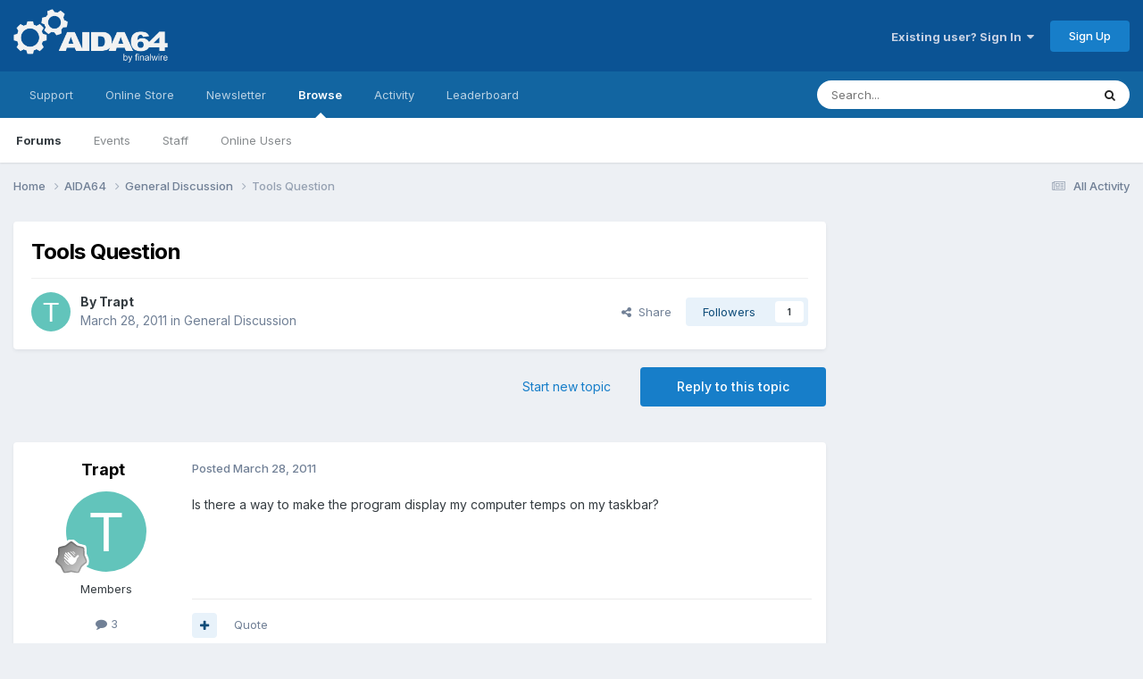

--- FILE ---
content_type: text/html;charset=UTF-8
request_url: https://forums.aida64.com/topic/296-tools-question/
body_size: 16856
content:
<!DOCTYPE html>
<html lang="en-US" dir="ltr">
	<head>
		<title>Tools Question - General Discussion - AIDA64 Discussion Forum</title>
		
			<!-- Global site tag (gtag.js) - Google Analytics -->
<script async src="https://www.googletagmanager.com/gtag/js?id=UA-17432486-4"></script>
<script>
  window.dataLayer = window.dataLayer || [];
  function gtag(){dataLayer.push(arguments);}
  gtag('js', new Date());

  gtag('config', 'UA-17432486-4');
</script>

		
		<!--[if lt IE 9]>
			
		    <script src="//forums.aida64.com/applications/core/interface/html5shiv/html5shiv.js"></script>
		<![endif]-->
		

	<meta name="viewport" content="width=device-width, initial-scale=1">


	
	


	<meta name="twitter:card" content="summary" />


	
		<meta name="twitter:site" content="@AIDA64_Official" />
	



	
		
			
				<meta property="og:title" content="Tools Question">
			
		
	

	
		
			
				<meta property="og:type" content="website">
			
		
	

	
		
			
				<meta property="og:url" content="https://forums.aida64.com/topic/296-tools-question/">
			
		
	

	
		
			
				<meta name="description" content="Is there a way to make the program display my computer temps on my taskbar?">
			
		
	

	
		
			
				<meta property="og:description" content="Is there a way to make the program display my computer temps on my taskbar?">
			
		
	

	
		
			
				<meta property="og:updated_time" content="2011-03-28T22:16:13Z">
			
		
	

	
		
			
				<meta property="og:site_name" content="AIDA64 Discussion Forum">
			
		
	

	
		
			
				<meta property="og:locale" content="en_US">
			
		
	


	
		<link rel="canonical" href="https://forums.aida64.com/topic/296-tools-question/" />
	

	
		<link as="style" rel="preload" href="https://forums.aida64.com/applications/core/interface/ckeditor/ckeditor/skins/ips/editor.css?t=P1PF" />
	





<link rel="manifest" href="https://forums.aida64.com/manifest.webmanifest/">
<meta name="msapplication-config" content="https://forums.aida64.com/browserconfig.xml/">
<meta name="msapplication-starturl" content="/">
<meta name="application-name" content="AIDA64 Discussion Forum">
<meta name="apple-mobile-web-app-title" content="AIDA64 Discussion Forum">

	<meta name="theme-color" content="#0b5394">










<link rel="preload" href="//forums.aida64.com/applications/core/interface/font/fontawesome-webfont.woff2?v=4.7.0" as="font" crossorigin="anonymous">
		


	<link rel="preconnect" href="https://fonts.googleapis.com">
	<link rel="preconnect" href="https://fonts.gstatic.com" crossorigin>
	
		<link href="https://fonts.googleapis.com/css2?family=Inter:wght@300;400;500;600;700&display=swap" rel="stylesheet">
	



	<link rel='stylesheet' href='https://forums.aida64.com/uploads/css_built_1/341e4a57816af3ba440d891ca87450ff_framework.css?v=35ecfd4e9c1751572000' media='all'>

	<link rel='stylesheet' href='https://forums.aida64.com/uploads/css_built_1/05e81b71abe4f22d6eb8d1a929494829_responsive.css?v=35ecfd4e9c1751572000' media='all'>

	<link rel='stylesheet' href='https://forums.aida64.com/uploads/css_built_1/90eb5adf50a8c640f633d47fd7eb1778_core.css?v=35ecfd4e9c1751572000' media='all'>

	<link rel='stylesheet' href='https://forums.aida64.com/uploads/css_built_1/5a0da001ccc2200dc5625c3f3934497d_core_responsive.css?v=35ecfd4e9c1751572000' media='all'>

	<link rel='stylesheet' href='https://forums.aida64.com/uploads/css_built_1/62e269ced0fdab7e30e026f1d30ae516_forums.css?v=35ecfd4e9c1751572000' media='all'>

	<link rel='stylesheet' href='https://forums.aida64.com/uploads/css_built_1/76e62c573090645fb99a15a363d8620e_forums_responsive.css?v=35ecfd4e9c1751572000' media='all'>

	<link rel='stylesheet' href='https://forums.aida64.com/uploads/css_built_1/ebdea0c6a7dab6d37900b9190d3ac77b_topics.css?v=35ecfd4e9c1751572000' media='all'>





<link rel='stylesheet' href='https://forums.aida64.com/uploads/css_built_1/258adbb6e4f3e83cd3b355f84e3fa002_custom.css?v=35ecfd4e9c1751572000' media='all'>




		
		

	</head>
	<body class='ipsApp ipsApp_front ipsJS_none ipsClearfix' data-controller='core.front.core.app' data-message="" data-pageApp='forums' data-pageLocation='front' data-pageModule='forums' data-pageController='topic'>
		<a href='#elContent' class='ipsHide' title='Go to main content on this page' accesskey='m'>Jump to content</a>
		
		<div id='ipsLayout_header' class='ipsClearfix'>
			





			
			
<ul id='elMobileNav' class='ipsResponsive_hideDesktop' data-controller='core.front.core.mobileNav'>
	
		
			
			
				
				
			
				
					<li id='elMobileBreadcrumb'>
						<a href='https://forums.aida64.com/forum/6-general-discussion/'>
							<span>General Discussion</span>
						</a>
					</li>
				
				
			
				
				
			
		
	
	
	
	<li >
		<a data-action="defaultStream" href='https://forums.aida64.com/discover/'><i class="fa fa-newspaper-o" aria-hidden="true"></i></a>
	</li>

	

	
		<li class='ipsJS_show'>
			<a href='https://forums.aida64.com/search/'><i class='fa fa-search'></i></a>
		</li>
	
</ul>
			<header>
				<div class='ipsLayout_container'>
					


<a href='https://forums.aida64.com/' id='elLogo' accesskey='1'><img src="https://forums.aida64.com/uploads/monthly_2021_01/aida64logo3b.png.eccb65183c8e9f1c7df611d9c1a0705a.png" alt='AIDA64 Discussion Forum'></a>

					

	<ul id='elUserNav' class='ipsList_inline cSignedOut ipsResponsive_showDesktop'>
		
        
		
        
        
            
            <li id='elSignInLink'>
                <a href='https://forums.aida64.com/login/' data-ipsMenu-closeOnClick="false" data-ipsMenu id='elUserSignIn'>
                    Existing user? Sign In &nbsp;<i class='fa fa-caret-down'></i>
                </a>
                
<div id='elUserSignIn_menu' class='ipsMenu ipsMenu_auto ipsHide'>
	<form accept-charset='utf-8' method='post' action='https://forums.aida64.com/login/'>
		<input type="hidden" name="csrfKey" value="5cece8fb194cfb0bbfca44982b56b85b">
		<input type="hidden" name="ref" value="aHR0cHM6Ly9mb3J1bXMuYWlkYTY0LmNvbS90b3BpYy8yOTYtdG9vbHMtcXVlc3Rpb24v">
		<div data-role="loginForm">
			
			
			
				<div class='ipsColumns ipsColumns_noSpacing'>
					<div class='ipsColumn ipsColumn_wide' id='elUserSignIn_internal'>
						
<div class="ipsPad ipsForm ipsForm_vertical">
	<h4 class="ipsType_sectionHead">Sign In</h4>
	<br><br>
	<ul class='ipsList_reset'>
		<li class="ipsFieldRow ipsFieldRow_noLabel ipsFieldRow_fullWidth">
			
			
				<input type="email" placeholder="Email Address" name="auth" autocomplete="email">
			
		</li>
		<li class="ipsFieldRow ipsFieldRow_noLabel ipsFieldRow_fullWidth">
			<input type="password" placeholder="Password" name="password" autocomplete="current-password">
		</li>
		<li class="ipsFieldRow ipsFieldRow_checkbox ipsClearfix">
			<span class="ipsCustomInput">
				<input type="checkbox" name="remember_me" id="remember_me_checkbox" value="1" checked aria-checked="true">
				<span></span>
			</span>
			<div class="ipsFieldRow_content">
				<label class="ipsFieldRow_label" for="remember_me_checkbox">Remember me</label>
				<span class="ipsFieldRow_desc">Not recommended on shared computers</span>
			</div>
		</li>
		<li class="ipsFieldRow ipsFieldRow_fullWidth">
			<button type="submit" name="_processLogin" value="usernamepassword" class="ipsButton ipsButton_primary ipsButton_small" id="elSignIn_submit">Sign In</button>
			
				<p class="ipsType_right ipsType_small">
					
						<a href='https://forums.aida64.com/lostpassword/' >
					
					Forgot your password?</a>
				</p>
			
		</li>
	</ul>
</div>
					</div>
					<div class='ipsColumn ipsColumn_wide'>
						<div class='ipsPadding' id='elUserSignIn_external'>
							<div class='ipsAreaBackground_light ipsPadding:half'>
								
									<p class='ipsType_reset ipsType_small ipsType_center'><strong>Or sign in with one of these services</strong></p>
								
								
									<div class='ipsType_center ipsMargin_top:half'>
										

<button type="submit" name="_processLogin" value="10" class='ipsButton ipsButton_verySmall ipsButton_fullWidth ipsSocial ipsSocial_facebook' style="background-color: #3a579a">
	
		<span class='ipsSocial_icon'>
			
				<i class='fa fa-facebook-official'></i>
			
		</span>
		<span class='ipsSocial_text'>Sign in with Facebook</span>
	
</button>
									</div>
								
									<div class='ipsType_center ipsMargin_top:half'>
										

<button type="submit" name="_processLogin" value="9" class='ipsButton ipsButton_verySmall ipsButton_fullWidth ipsSocial ipsSocial_twitter' style="background-color: #000000">
	
		<span class='ipsSocial_icon'>
			
				<i class='fa fa-twitter'></i>
			
		</span>
		<span class='ipsSocial_text'>Sign in with X</span>
	
</button>
									</div>
								
							</div>
						</div>
					</div>
				</div>
			
		</div>
	</form>
</div>
            </li>
            
        
		
			<li>
				
					<a href='https://forums.aida64.com/register/'  id='elRegisterButton' class='ipsButton ipsButton_normal ipsButton_primary'>Sign Up</a>
				
			</li>
		
	</ul>

				</div>
			</header>
			

	<nav data-controller='core.front.core.navBar' class=' ipsResponsive_showDesktop'>
		<div class='ipsNavBar_primary ipsLayout_container '>
			<ul data-role="primaryNavBar" class='ipsClearfix'>
				


	
		
		
		<li  id='elNavSecondary_16' data-role="navBarItem" data-navApp="core" data-navExt="Menu">
			
			
				<a href="#"  data-navItem-id="16" >
					Support<span class='ipsNavBar_active__identifier'></span>
				</a>
			
			
				<ul class='ipsNavBar_secondary ipsHide' data-role='secondaryNavBar'>
					


	
		
		
		<li  id='elNavSecondary_17' data-role="navBarItem" data-navApp="core" data-navExt="CustomItem">
			
			
				<a href="https://www.aida64.com/downloads" target='_blank' rel="noopener" data-navItem-id="17" >
					Downloads<span class='ipsNavBar_active__identifier'></span>
				</a>
			
			
		</li>
	
	

	
		
		
		<li  id='elNavSecondary_18' data-role="navBarItem" data-navApp="core" data-navExt="CustomItem">
			
			
				<a href="https://www.aida64.com/downloads/archive" target='_blank' rel="noopener" data-navItem-id="18" >
					Download Archive<span class='ipsNavBar_active__identifier'></span>
				</a>
			
			
		</li>
	
	

	
		
		
		<li  id='elNavSecondary_26' data-role="navBarItem" data-navApp="core" data-navExt="CustomItem">
			
			
				<a href="https://www.aida64.com/support/faq" target='_blank' rel="noopener" data-navItem-id="26" >
					FAQ<span class='ipsNavBar_active__identifier'></span>
				</a>
			
			
		</li>
	
	

	
		
		
		<li  id='elNavSecondary_29' data-role="navBarItem" data-navApp="core" data-navExt="CustomItem">
			
			
				<a href="https://www.aida64.com/support/contactform" target='_blank' rel="noopener" data-navItem-id="29" >
					FinalWire Support<span class='ipsNavBar_active__identifier'></span>
				</a>
			
			
		</li>
	
	

					<li class='ipsHide' id='elNavigationMore_16' data-role='navMore'>
						<a href='#' data-ipsMenu data-ipsMenu-appendTo='#elNavigationMore_16' id='elNavigationMore_16_dropdown'>More <i class='fa fa-caret-down'></i></a>
						<ul class='ipsHide ipsMenu ipsMenu_auto' id='elNavigationMore_16_dropdown_menu' data-role='moreDropdown'></ul>
					</li>
				</ul>
			
		</li>
	
	

	
		
		
		<li  id='elNavSecondary_20' data-role="navBarItem" data-navApp="core" data-navExt="Menu">
			
			
				<a href="#"  data-navItem-id="20" >
					Online Store<span class='ipsNavBar_active__identifier'></span>
				</a>
			
			
				<ul class='ipsNavBar_secondary ipsHide' data-role='secondaryNavBar'>
					


	
		
		
		<li  id='elNavSecondary_24' data-role="navBarItem" data-navApp="core" data-navExt="CustomItem">
			
			
				<a href="https://www.aida64.com/online-store" target='_blank' rel="noopener" data-navItem-id="24" >
					Purchase AIDA64<span class='ipsNavBar_active__identifier'></span>
				</a>
			
			
		</li>
	
	

	
		
		
		<li  id='elNavSecondary_25' data-role="navBarItem" data-navApp="core" data-navExt="CustomItem">
			
			
				<a href="https://www.aida64.com/support/renewal" target='_blank' rel="noopener" data-navItem-id="25" >
					Renew AIDA64<span class='ipsNavBar_active__identifier'></span>
				</a>
			
			
		</li>
	
	

					<li class='ipsHide' id='elNavigationMore_20' data-role='navMore'>
						<a href='#' data-ipsMenu data-ipsMenu-appendTo='#elNavigationMore_20' id='elNavigationMore_20_dropdown'>More <i class='fa fa-caret-down'></i></a>
						<ul class='ipsHide ipsMenu ipsMenu_auto' id='elNavigationMore_20_dropdown_menu' data-role='moreDropdown'></ul>
					</li>
				</ul>
			
		</li>
	
	

	
		
		
		<li  id='elNavSecondary_27' data-role="navBarItem" data-navApp="core" data-navExt="CustomItem">
			
			
				<a href="https://www.aida64.com/goto?p=newsletter" target='_blank' rel="noopener" data-navItem-id="27" >
					Newsletter<span class='ipsNavBar_active__identifier'></span>
				</a>
			
			
		</li>
	
	

	
		
		
			
		
		<li class='ipsNavBar_active' data-active id='elNavSecondary_1' data-role="navBarItem" data-navApp="core" data-navExt="CustomItem">
			
			
				<a href="https://forums.aida64.com"  data-navItem-id="1" data-navDefault>
					Browse<span class='ipsNavBar_active__identifier'></span>
				</a>
			
			
				<ul class='ipsNavBar_secondary ' data-role='secondaryNavBar'>
					


	
		
		
			
		
		<li class='ipsNavBar_active' data-active id='elNavSecondary_8' data-role="navBarItem" data-navApp="forums" data-navExt="Forums">
			
			
				<a href="https://forums.aida64.com"  data-navItem-id="8" data-navDefault>
					Forums<span class='ipsNavBar_active__identifier'></span>
				</a>
			
			
		</li>
	
	

	
		
		
		<li  id='elNavSecondary_9' data-role="navBarItem" data-navApp="calendar" data-navExt="Calendar">
			
			
				<a href="https://forums.aida64.com/events/"  data-navItem-id="9" >
					Events<span class='ipsNavBar_active__identifier'></span>
				</a>
			
			
		</li>
	
	

	
	

	
		
		
		<li  id='elNavSecondary_11' data-role="navBarItem" data-navApp="core" data-navExt="StaffDirectory">
			
			
				<a href="https://forums.aida64.com/staff/"  data-navItem-id="11" >
					Staff<span class='ipsNavBar_active__identifier'></span>
				</a>
			
			
		</li>
	
	

	
		
		
		<li  id='elNavSecondary_12' data-role="navBarItem" data-navApp="core" data-navExt="OnlineUsers">
			
			
				<a href="https://forums.aida64.com/online/"  data-navItem-id="12" >
					Online Users<span class='ipsNavBar_active__identifier'></span>
				</a>
			
			
		</li>
	
	

					<li class='ipsHide' id='elNavigationMore_1' data-role='navMore'>
						<a href='#' data-ipsMenu data-ipsMenu-appendTo='#elNavigationMore_1' id='elNavigationMore_1_dropdown'>More <i class='fa fa-caret-down'></i></a>
						<ul class='ipsHide ipsMenu ipsMenu_auto' id='elNavigationMore_1_dropdown_menu' data-role='moreDropdown'></ul>
					</li>
				</ul>
			
		</li>
	
	

	
		
		
		<li  id='elNavSecondary_2' data-role="navBarItem" data-navApp="core" data-navExt="CustomItem">
			
			
				<a href="https://forums.aida64.com/discover/"  data-navItem-id="2" >
					Activity<span class='ipsNavBar_active__identifier'></span>
				</a>
			
			
				<ul class='ipsNavBar_secondary ipsHide' data-role='secondaryNavBar'>
					


	
		
		
		<li  id='elNavSecondary_3' data-role="navBarItem" data-navApp="core" data-navExt="AllActivity">
			
			
				<a href="https://forums.aida64.com/discover/"  data-navItem-id="3" >
					All Activity<span class='ipsNavBar_active__identifier'></span>
				</a>
			
			
		</li>
	
	

	
	

	
	

	
	

	
		
		
		<li  id='elNavSecondary_7' data-role="navBarItem" data-navApp="core" data-navExt="Search">
			
			
				<a href="https://forums.aida64.com/search/"  data-navItem-id="7" >
					Search<span class='ipsNavBar_active__identifier'></span>
				</a>
			
			
		</li>
	
	

					<li class='ipsHide' id='elNavigationMore_2' data-role='navMore'>
						<a href='#' data-ipsMenu data-ipsMenu-appendTo='#elNavigationMore_2' id='elNavigationMore_2_dropdown'>More <i class='fa fa-caret-down'></i></a>
						<ul class='ipsHide ipsMenu ipsMenu_auto' id='elNavigationMore_2_dropdown_menu' data-role='moreDropdown'></ul>
					</li>
				</ul>
			
		</li>
	
	

	
		
		
		<li  id='elNavSecondary_13' data-role="navBarItem" data-navApp="core" data-navExt="Leaderboard">
			
			
				<a href="https://forums.aida64.com/leaderboard/"  data-navItem-id="13" >
					Leaderboard<span class='ipsNavBar_active__identifier'></span>
				</a>
			
			
		</li>
	
	

	
	

	
	

				<li class='ipsHide' id='elNavigationMore' data-role='navMore'>
					<a href='#' data-ipsMenu data-ipsMenu-appendTo='#elNavigationMore' id='elNavigationMore_dropdown'>More</a>
					<ul class='ipsNavBar_secondary ipsHide' data-role='secondaryNavBar'>
						<li class='ipsHide' id='elNavigationMore_more' data-role='navMore'>
							<a href='#' data-ipsMenu data-ipsMenu-appendTo='#elNavigationMore_more' id='elNavigationMore_more_dropdown'>More <i class='fa fa-caret-down'></i></a>
							<ul class='ipsHide ipsMenu ipsMenu_auto' id='elNavigationMore_more_dropdown_menu' data-role='moreDropdown'></ul>
						</li>
					</ul>
				</li>
			</ul>
			

	<div id="elSearchWrapper">
		<div id='elSearch' data-controller="core.front.core.quickSearch">
			<form accept-charset='utf-8' action='//forums.aida64.com/search/?do=quicksearch' method='post'>
                <input type='search' id='elSearchField' placeholder='Search...' name='q' autocomplete='off' aria-label='Search'>
                <details class='cSearchFilter'>
                    <summary class='cSearchFilter__text'></summary>
                    <ul class='cSearchFilter__menu'>
                        
                        <li><label><input type="radio" name="type" value="all" ><span class='cSearchFilter__menuText'>Everywhere</span></label></li>
                        
                            
                                <li><label><input type="radio" name="type" value='contextual_{&quot;type&quot;:&quot;forums_topic&quot;,&quot;nodes&quot;:6}' checked><span class='cSearchFilter__menuText'>This Forum</span></label></li>
                            
                                <li><label><input type="radio" name="type" value='contextual_{&quot;type&quot;:&quot;forums_topic&quot;,&quot;item&quot;:296}' checked><span class='cSearchFilter__menuText'>This Topic</span></label></li>
                            
                        
                        
                            <li><label><input type="radio" name="type" value="core_statuses_status"><span class='cSearchFilter__menuText'>Status Updates</span></label></li>
                        
                            <li><label><input type="radio" name="type" value="forums_topic"><span class='cSearchFilter__menuText'>Topics</span></label></li>
                        
                            <li><label><input type="radio" name="type" value="calendar_event"><span class='cSearchFilter__menuText'>Events</span></label></li>
                        
                            <li><label><input type="radio" name="type" value="core_members"><span class='cSearchFilter__menuText'>Members</span></label></li>
                        
                    </ul>
                </details>
				<button class='cSearchSubmit' type="submit" aria-label='Search'><i class="fa fa-search"></i></button>
			</form>
		</div>
	</div>

		</div>
	</nav>

		</div>
		<main id='ipsLayout_body' class='ipsLayout_container'>
			<div id='ipsLayout_contentArea'>
				<div id='ipsLayout_contentWrapper'>
					
<nav class='ipsBreadcrumb ipsBreadcrumb_top ipsFaded_withHover'>
	

	<ul class='ipsList_inline ipsPos_right'>
		
		<li >
			<a data-action="defaultStream" class='ipsType_light '  href='https://forums.aida64.com/discover/'><i class="fa fa-newspaper-o" aria-hidden="true"></i> <span>All Activity</span></a>
		</li>
		
	</ul>

	<ul data-role="breadcrumbList">
		<li>
			<a title="Home" href='https://forums.aida64.com/'>
				<span>Home <i class='fa fa-angle-right'></i></span>
			</a>
		</li>
		
		
			<li>
				
					<a href='https://forums.aida64.com/forum/4-aida64/'>
						<span>AIDA64 <i class='fa fa-angle-right' aria-hidden="true"></i></span>
					</a>
				
			</li>
		
			<li>
				
					<a href='https://forums.aida64.com/forum/6-general-discussion/'>
						<span>General Discussion <i class='fa fa-angle-right' aria-hidden="true"></i></span>
					</a>
				
			</li>
		
			<li>
				
					Tools Question
				
			</li>
		
	</ul>
</nav>
					
					<div id='ipsLayout_mainArea'>
						<a id='elContent'></a>
						
						
						
						

	




						



<div class='ipsPageHeader ipsResponsive_pull ipsBox ipsPadding sm:ipsPadding:half ipsMargin_bottom'>
		
	
	<div class='ipsFlex ipsFlex-ai:center ipsFlex-fw:wrap ipsGap:4'>
		<div class='ipsFlex-flex:11'>
			<h1 class='ipsType_pageTitle ipsContained_container'>
				

				
				
					<span class='ipsType_break ipsContained'>
						<span>Tools Question</span>
					</span>
				
			</h1>
			
			
		</div>
		
	</div>
	<hr class='ipsHr'>
	<div class='ipsPageHeader__meta ipsFlex ipsFlex-jc:between ipsFlex-ai:center ipsFlex-fw:wrap ipsGap:3'>
		<div class='ipsFlex-flex:11'>
			<div class='ipsPhotoPanel ipsPhotoPanel_mini ipsPhotoPanel_notPhone ipsClearfix'>
				


	<a href="https://forums.aida64.com/profile/449-trapt/" rel="nofollow" data-ipsHover data-ipsHover-width="370" data-ipsHover-target="https://forums.aida64.com/profile/449-trapt/?do=hovercard" class="ipsUserPhoto ipsUserPhoto_mini" title="Go to Trapt's profile">
		<img src='data:image/svg+xml,%3Csvg%20xmlns%3D%22http%3A%2F%2Fwww.w3.org%2F2000%2Fsvg%22%20viewBox%3D%220%200%201024%201024%22%20style%3D%22background%3A%2362c4bb%22%3E%3Cg%3E%3Ctext%20text-anchor%3D%22middle%22%20dy%3D%22.35em%22%20x%3D%22512%22%20y%3D%22512%22%20fill%3D%22%23ffffff%22%20font-size%3D%22700%22%20font-family%3D%22-apple-system%2C%20BlinkMacSystemFont%2C%20Roboto%2C%20Helvetica%2C%20Arial%2C%20sans-serif%22%3ET%3C%2Ftext%3E%3C%2Fg%3E%3C%2Fsvg%3E' alt='Trapt' loading="lazy">
	</a>

				<div>
					<p class='ipsType_reset ipsType_blendLinks'>
						<span class='ipsType_normal'>
						
							<strong>By 


<a href='https://forums.aida64.com/profile/449-trapt/' rel="nofollow" data-ipsHover data-ipsHover-width='370' data-ipsHover-target='https://forums.aida64.com/profile/449-trapt/?do=hovercard&amp;referrer=https%253A%252F%252Fforums.aida64.com%252Ftopic%252F296-tools-question%252F' title="Go to Trapt's profile" class="ipsType_break">Trapt</a></strong><br />
							<span class='ipsType_light'><time datetime='2011-03-28T08:53:24Z' title='03/28/11 08:53  AM' data-short='14 yr'>March 28, 2011</time> in <a href="https://forums.aida64.com/forum/6-general-discussion/">General Discussion</a></span>
						
						</span>
					</p>
				</div>
			</div>
		</div>
		
			<div class='ipsFlex-flex:01 ipsResponsive_hidePhone'>
				<div class='ipsShareLinks'>
					
						


    <a href='#elShareItem_1343712256_menu' id='elShareItem_1343712256' data-ipsMenu class='ipsShareButton ipsButton ipsButton_verySmall ipsButton_link ipsButton_link--light'>
        <span><i class='fa fa-share-alt'></i></span> &nbsp;Share
    </a>

    <div class='ipsPadding ipsMenu ipsMenu_normal ipsHide' id='elShareItem_1343712256_menu' data-controller="core.front.core.sharelink">
        
        
        <span data-ipsCopy data-ipsCopy-flashmessage>
            <a href="https://forums.aida64.com/topic/296-tools-question/" class="ipsButton ipsButton_light ipsButton_small ipsButton_fullWidth" data-role="copyButton" data-clipboard-text="https://forums.aida64.com/topic/296-tools-question/" data-ipstooltip title='Copy Link to Clipboard'><i class="fa fa-clone"></i> https://forums.aida64.com/topic/296-tools-question/</a>
        </span>
        <ul class='ipsShareLinks ipsMargin_top:half'>
            
                <li>
<a href="https://x.com/share?url=https%3A%2F%2Fforums.aida64.com%2Ftopic%2F296-tools-question%2F" class="cShareLink cShareLink_x" target="_blank" data-role="shareLink" title='Share on X' data-ipsTooltip rel='nofollow noopener'>
    <i class="fa fa-x"></i>
</a></li>
            
                <li>
<a href="https://www.facebook.com/sharer/sharer.php?u=https%3A%2F%2Fforums.aida64.com%2Ftopic%2F296-tools-question%2F" class="cShareLink cShareLink_facebook" target="_blank" data-role="shareLink" title='Share on Facebook' data-ipsTooltip rel='noopener nofollow'>
	<i class="fa fa-facebook"></i>
</a></li>
            
                <li>
<a href="https://www.reddit.com/submit?url=https%3A%2F%2Fforums.aida64.com%2Ftopic%2F296-tools-question%2F&amp;title=Tools+Question" rel="nofollow noopener" class="cShareLink cShareLink_reddit" target="_blank" title='Share on Reddit' data-ipsTooltip>
	<i class="fa fa-reddit"></i>
</a></li>
            
                <li>
<a href="mailto:?subject=Tools%20Question&body=https%3A%2F%2Fforums.aida64.com%2Ftopic%2F296-tools-question%2F" rel='nofollow' class='cShareLink cShareLink_email' title='Share via email' data-ipsTooltip>
	<i class="fa fa-envelope"></i>
</a></li>
            
                <li>
<a href="https://pinterest.com/pin/create/button/?url=https://forums.aida64.com/topic/296-tools-question/&amp;media=" class="cShareLink cShareLink_pinterest" rel="nofollow noopener" target="_blank" data-role="shareLink" title='Share on Pinterest' data-ipsTooltip>
	<i class="fa fa-pinterest"></i>
</a></li>
            
        </ul>
        
            <hr class='ipsHr'>
            <button class='ipsHide ipsButton ipsButton_verySmall ipsButton_light ipsButton_fullWidth ipsMargin_top:half' data-controller='core.front.core.webshare' data-role='webShare' data-webShareTitle='Tools Question' data-webShareText='Tools Question' data-webShareUrl='https://forums.aida64.com/topic/296-tools-question/'>More sharing options...</button>
        
    </div>

					
					
                    

					



					

<div data-followApp='forums' data-followArea='topic' data-followID='296' data-controller='core.front.core.followButton'>
	

	<a href='https://forums.aida64.com/login/' rel="nofollow" class="ipsFollow ipsPos_middle ipsButton ipsButton_light ipsButton_verySmall " data-role="followButton" data-ipsTooltip title='Sign in to follow this'>
		<span>Followers</span>
		<span class='ipsCommentCount'>1</span>
	</a>

</div>
				</div>
			</div>
					
	</div>
	
	
</div>








<div class='ipsClearfix'>
	<ul class="ipsToolList ipsToolList_horizontal ipsClearfix ipsSpacer_both ">
		
			<li class='ipsToolList_primaryAction'>
				<span data-controller='forums.front.topic.reply'>
					
						<a href='#replyForm' rel="nofollow" class='ipsButton ipsButton_important ipsButton_medium ipsButton_fullWidth' data-action='replyToTopic'>Reply to this topic</a>
					
				</span>
			</li>
		
		
			<li class='ipsResponsive_hidePhone'>
				
					<a href="https://forums.aida64.com/forum/6-general-discussion/?do=add" rel="nofollow" class='ipsButton ipsButton_link ipsButton_medium ipsButton_fullWidth' title='Start a new topic in this forum'>Start new topic</a>
				
			</li>
		
		
	</ul>
</div>

<div id='comments' data-controller='core.front.core.commentFeed,forums.front.topic.view, core.front.core.ignoredComments' data-autoPoll data-baseURL='https://forums.aida64.com/topic/296-tools-question/' data-lastPage data-feedID='topic-296' class='cTopic ipsClear ipsSpacer_top'>
	
			
	

	

<div data-controller='core.front.core.recommendedComments' data-url='https://forums.aida64.com/topic/296-tools-question/?recommended=comments' class='ipsRecommendedComments ipsHide'>
	<div data-role="recommendedComments">
		<h2 class='ipsType_sectionHead ipsType_large ipsType_bold ipsMargin_bottom'>Recommended Posts</h2>
		
	</div>
</div>
	
	<div id="elPostFeed" data-role='commentFeed' data-controller='core.front.core.moderation' >
		<form action="https://forums.aida64.com/topic/296-tools-question/?csrfKey=5cece8fb194cfb0bbfca44982b56b85b&amp;do=multimodComment" method="post" data-ipsPageAction data-role='moderationTools'>
			
			
				

					

					
					



<a id='findComment-1724'></a>
<a id='comment-1724'></a>
<article  id='elComment_1724' class='cPost ipsBox ipsResponsive_pull  ipsComment  ipsComment_parent ipsClearfix ipsClear ipsColumns ipsColumns_noSpacing ipsColumns_collapsePhone    '>
	

	

	<div class='cAuthorPane_mobile ipsResponsive_showPhone'>
		<div class='cAuthorPane_photo'>
			<div class='cAuthorPane_photoWrap'>
				


	<a href="https://forums.aida64.com/profile/449-trapt/" rel="nofollow" data-ipsHover data-ipsHover-width="370" data-ipsHover-target="https://forums.aida64.com/profile/449-trapt/?do=hovercard" class="ipsUserPhoto ipsUserPhoto_large" title="Go to Trapt's profile">
		<img src='data:image/svg+xml,%3Csvg%20xmlns%3D%22http%3A%2F%2Fwww.w3.org%2F2000%2Fsvg%22%20viewBox%3D%220%200%201024%201024%22%20style%3D%22background%3A%2362c4bb%22%3E%3Cg%3E%3Ctext%20text-anchor%3D%22middle%22%20dy%3D%22.35em%22%20x%3D%22512%22%20y%3D%22512%22%20fill%3D%22%23ffffff%22%20font-size%3D%22700%22%20font-family%3D%22-apple-system%2C%20BlinkMacSystemFont%2C%20Roboto%2C%20Helvetica%2C%20Arial%2C%20sans-serif%22%3ET%3C%2Ftext%3E%3C%2Fg%3E%3C%2Fsvg%3E' alt='Trapt' loading="lazy">
	</a>

				
				
					<a href="https://forums.aida64.com/profile/449-trapt/badges/" rel="nofollow">
						
<img src='https://forums.aida64.com/uploads/monthly_2021_06/1_Newbie.svg' loading="lazy" alt="Newbie" class="cAuthorPane_badge cAuthorPane_badge--rank ipsOutline ipsOutline:2px" data-ipsTooltip title="Rank: Newbie (1/14)">
					</a>
				
			</div>
		</div>
		<div class='cAuthorPane_content'>
			<h3 class='ipsType_sectionHead cAuthorPane_author ipsType_break ipsType_blendLinks ipsFlex ipsFlex-ai:center'>
				


<a href='https://forums.aida64.com/profile/449-trapt/' rel="nofollow" data-ipsHover data-ipsHover-width='370' data-ipsHover-target='https://forums.aida64.com/profile/449-trapt/?do=hovercard&amp;referrer=https%253A%252F%252Fforums.aida64.com%252Ftopic%252F296-tools-question%252F' title="Go to Trapt's profile" class="ipsType_break">Trapt</a>
			</h3>
			<div class='ipsType_light ipsType_reset'>
			    <a href='https://forums.aida64.com/topic/296-tools-question/#findComment-1724' rel="nofollow" class='ipsType_blendLinks'>Posted <time datetime='2011-03-28T08:53:24Z' title='03/28/11 08:53  AM' data-short='14 yr'>March 28, 2011</time></a>
				
			</div>
		</div>
	</div>
	<aside class='ipsComment_author cAuthorPane ipsColumn ipsColumn_medium ipsResponsive_hidePhone'>
		<h3 class='ipsType_sectionHead cAuthorPane_author ipsType_blendLinks ipsType_break'><strong>


<a href='https://forums.aida64.com/profile/449-trapt/' rel="nofollow" data-ipsHover data-ipsHover-width='370' data-ipsHover-target='https://forums.aida64.com/profile/449-trapt/?do=hovercard&amp;referrer=https%253A%252F%252Fforums.aida64.com%252Ftopic%252F296-tools-question%252F' title="Go to Trapt's profile" class="ipsType_break">Trapt</a></strong>
			
		</h3>
		<ul class='cAuthorPane_info ipsList_reset'>
			<li data-role='photo' class='cAuthorPane_photo'>
				<div class='cAuthorPane_photoWrap'>
					


	<a href="https://forums.aida64.com/profile/449-trapt/" rel="nofollow" data-ipsHover data-ipsHover-width="370" data-ipsHover-target="https://forums.aida64.com/profile/449-trapt/?do=hovercard" class="ipsUserPhoto ipsUserPhoto_large" title="Go to Trapt's profile">
		<img src='data:image/svg+xml,%3Csvg%20xmlns%3D%22http%3A%2F%2Fwww.w3.org%2F2000%2Fsvg%22%20viewBox%3D%220%200%201024%201024%22%20style%3D%22background%3A%2362c4bb%22%3E%3Cg%3E%3Ctext%20text-anchor%3D%22middle%22%20dy%3D%22.35em%22%20x%3D%22512%22%20y%3D%22512%22%20fill%3D%22%23ffffff%22%20font-size%3D%22700%22%20font-family%3D%22-apple-system%2C%20BlinkMacSystemFont%2C%20Roboto%2C%20Helvetica%2C%20Arial%2C%20sans-serif%22%3ET%3C%2Ftext%3E%3C%2Fg%3E%3C%2Fsvg%3E' alt='Trapt' loading="lazy">
	</a>

					
					
						
<img src='https://forums.aida64.com/uploads/monthly_2021_06/1_Newbie.svg' loading="lazy" alt="Newbie" class="cAuthorPane_badge cAuthorPane_badge--rank ipsOutline ipsOutline:2px" data-ipsTooltip title="Rank: Newbie (1/14)">
					
				</div>
			</li>
			
				<li data-role='group'>Members</li>
				
			
			
				<li data-role='stats' class='ipsMargin_top'>
					<ul class="ipsList_reset ipsType_light ipsFlex ipsFlex-ai:center ipsFlex-jc:center ipsGap_row:2 cAuthorPane_stats">
						<li>
							
								<a href="https://forums.aida64.com/profile/449-trapt/content/" rel="nofollow" title="3 posts" data-ipsTooltip class="ipsType_blendLinks">
							
								<i class="fa fa-comment"></i> 3
							
								</a>
							
						</li>
						
					</ul>
				</li>
			
			
				

			
		</ul>
	</aside>
	<div class='ipsColumn ipsColumn_fluid ipsMargin:none'>
		

<div id='comment-1724_wrap' data-controller='core.front.core.comment' data-commentApp='forums' data-commentType='forums' data-commentID="1724" data-quoteData='{&quot;userid&quot;:449,&quot;username&quot;:&quot;Trapt&quot;,&quot;timestamp&quot;:1301302404,&quot;contentapp&quot;:&quot;forums&quot;,&quot;contenttype&quot;:&quot;forums&quot;,&quot;contentid&quot;:296,&quot;contentclass&quot;:&quot;forums_Topic&quot;,&quot;contentcommentid&quot;:1724}' class='ipsComment_content ipsType_medium'>

	<div class='ipsComment_meta ipsType_light ipsFlex ipsFlex-ai:center ipsFlex-jc:between ipsFlex-fd:row-reverse'>
		<div class='ipsType_light ipsType_reset ipsType_blendLinks ipsComment_toolWrap'>
			<div class='ipsResponsive_hidePhone ipsComment_badges'>
				<ul class='ipsList_reset ipsFlex ipsFlex-jc:end ipsFlex-fw:wrap ipsGap:2 ipsGap_row:1'>
					
					
					
					
					
				</ul>
			</div>
			<ul class='ipsList_reset ipsComment_tools'>
				<li>
					<a href='#elControls_1724_menu' class='ipsComment_ellipsis' id='elControls_1724' title='More options...' data-ipsMenu data-ipsMenu-appendTo='#comment-1724_wrap'><i class='fa fa-ellipsis-h'></i></a>
					<ul id='elControls_1724_menu' class='ipsMenu ipsMenu_narrow ipsHide'>
						
						
                        
						
						
						
							
								
							
							
							
							
							
							
						
					</ul>
				</li>
				
			</ul>
		</div>

		<div class='ipsType_reset ipsResponsive_hidePhone'>
		   
		   Posted <time datetime='2011-03-28T08:53:24Z' title='03/28/11 08:53  AM' data-short='14 yr'>March 28, 2011</time>
		   
			
			<span class='ipsResponsive_hidePhone'>
				
				
			</span>
		</div>
	</div>

	

    

	<div class='cPost_contentWrap'>
		
		<div data-role='commentContent' class='ipsType_normal ipsType_richText ipsPadding_bottom ipsContained' data-controller='core.front.core.lightboxedImages'>
			<p>Is there a way to make the program display my computer temps on my taskbar?</p>

			
		</div>

		
			<div class='ipsItemControls'>
				
					
						

	<div data-controller='core.front.core.reaction' class='ipsItemControls_right ipsClearfix '>	
		<div class='ipsReact ipsPos_right'>
			
				
				<div class='ipsReact_blurb ipsHide' data-role='reactionBlurb'>
					
				</div>
			
			
			
		</div>
	</div>

					
				
				<ul class='ipsComment_controls ipsClearfix ipsItemControls_left' data-role="commentControls">
					
						
						
							<li data-ipsQuote-editor='topic_comment' data-ipsQuote-target='#comment-1724' class='ipsJS_show'>
								<button class='ipsButton ipsButton_light ipsButton_verySmall ipsButton_narrow cMultiQuote ipsHide' data-action='multiQuoteComment' data-ipsTooltip data-ipsQuote-multiQuote data-mqId='mq1724' title='MultiQuote'><i class='fa fa-plus'></i></button>
							</li>
							<li data-ipsQuote-editor='topic_comment' data-ipsQuote-target='#comment-1724' class='ipsJS_show'>
								<a href='#' data-action='quoteComment' data-ipsQuote-singleQuote>Quote</a>
							</li>
						
						
						
												
					
					<li class='ipsHide' data-role='commentLoading'>
						<span class='ipsLoading ipsLoading_tiny ipsLoading_noAnim'></span>
					</li>
				</ul>
			</div>
		

		
	</div>

	
    
</div>
	</div>
</article>
					
					
					
				

					

					
					



<a id='findComment-1725'></a>
<a id='comment-1725'></a>
<article  id='elComment_1725' class='cPost ipsBox ipsResponsive_pull  ipsComment  ipsComment_parent ipsClearfix ipsClear ipsColumns ipsColumns_noSpacing ipsColumns_collapsePhone    '>
	

	

	<div class='cAuthorPane_mobile ipsResponsive_showPhone'>
		<div class='cAuthorPane_photo'>
			<div class='cAuthorPane_photoWrap'>
				


	<a href="https://forums.aida64.com/profile/2-fiery/" rel="nofollow" data-ipsHover data-ipsHover-width="370" data-ipsHover-target="https://forums.aida64.com/profile/2-fiery/?do=hovercard" class="ipsUserPhoto ipsUserPhoto_large" title="Go to Fiery's profile">
		<img src='https://forums.aida64.com/uploads/profile/photo-thumb-2.png' alt='Fiery' loading="lazy">
	</a>

				
				<span class="cAuthorPane_badge cAuthorPane_badge--moderator" data-ipsTooltip title="Fiery is a moderator"></span>
				
				
					<a href="https://forums.aida64.com/profile/2-fiery/badges/" rel="nofollow">
						
<img src='https://forums.aida64.com/uploads/monthly_2021_06/14_GrandMaster.svg' loading="lazy" alt="Grand Master" class="cAuthorPane_badge cAuthorPane_badge--rank ipsOutline ipsOutline:2px" data-ipsTooltip title="Rank: Grand Master (14/14)">
					</a>
				
			</div>
		</div>
		<div class='cAuthorPane_content'>
			<h3 class='ipsType_sectionHead cAuthorPane_author ipsType_break ipsType_blendLinks ipsFlex ipsFlex-ai:center'>
				


<a href='https://forums.aida64.com/profile/2-fiery/' rel="nofollow" data-ipsHover data-ipsHover-width='370' data-ipsHover-target='https://forums.aida64.com/profile/2-fiery/?do=hovercard&amp;referrer=https%253A%252F%252Fforums.aida64.com%252Ftopic%252F296-tools-question%252F' title="Go to Fiery's profile" class="ipsType_break"><span style='color:red;'>Fiery</span></a>
			</h3>
			<div class='ipsType_light ipsType_reset'>
			    <a href='https://forums.aida64.com/topic/296-tools-question/#findComment-1725' rel="nofollow" class='ipsType_blendLinks'>Posted <time datetime='2011-03-28T08:59:46Z' title='03/28/11 08:59  AM' data-short='14 yr'>March 28, 2011</time></a>
				
			</div>
		</div>
	</div>
	<aside class='ipsComment_author cAuthorPane ipsColumn ipsColumn_medium ipsResponsive_hidePhone'>
		<h3 class='ipsType_sectionHead cAuthorPane_author ipsType_blendLinks ipsType_break'><strong>


<a href='https://forums.aida64.com/profile/2-fiery/' rel="nofollow" data-ipsHover data-ipsHover-width='370' data-ipsHover-target='https://forums.aida64.com/profile/2-fiery/?do=hovercard&amp;referrer=https%253A%252F%252Fforums.aida64.com%252Ftopic%252F296-tools-question%252F' title="Go to Fiery's profile" class="ipsType_break">Fiery</a></strong>
			
		</h3>
		<ul class='cAuthorPane_info ipsList_reset'>
			<li data-role='photo' class='cAuthorPane_photo'>
				<div class='cAuthorPane_photoWrap'>
					


	<a href="https://forums.aida64.com/profile/2-fiery/" rel="nofollow" data-ipsHover data-ipsHover-width="370" data-ipsHover-target="https://forums.aida64.com/profile/2-fiery/?do=hovercard" class="ipsUserPhoto ipsUserPhoto_large" title="Go to Fiery's profile">
		<img src='https://forums.aida64.com/uploads/profile/photo-thumb-2.png' alt='Fiery' loading="lazy">
	</a>

					
						<span class="cAuthorPane_badge cAuthorPane_badge--moderator" data-ipsTooltip title="Fiery is a moderator"></span>
					
					
						
<img src='https://forums.aida64.com/uploads/monthly_2021_06/14_GrandMaster.svg' loading="lazy" alt="Grand Master" class="cAuthorPane_badge cAuthorPane_badge--rank ipsOutline ipsOutline:2px" data-ipsTooltip title="Rank: Grand Master (14/14)">
					
				</div>
			</li>
			
				<li data-role='group'><span style='color:red;'>Administrators</span></li>
				
					<li data-role='group-icon'><img src='https://forums.aida64.com/uploads/team_admin.png' alt='' class='cAuthorGroupIcon'></li>
				
			
			
				<li data-role='stats' class='ipsMargin_top'>
					<ul class="ipsList_reset ipsType_light ipsFlex ipsFlex-ai:center ipsFlex-jc:center ipsGap_row:2 cAuthorPane_stats">
						<li>
							
								<a href="https://forums.aida64.com/profile/2-fiery/content/" rel="nofollow" title="12449 posts" data-ipsTooltip class="ipsType_blendLinks">
							
								<i class="fa fa-comment"></i> 12.4k
							
								</a>
							
						</li>
						
					</ul>
				</li>
			
			
				

	
	<li data-role='custom-field' class='ipsResponsive_hidePhone ipsType_break'>
		
<span class='ft'>Location</span><span class='fc'>Budapest, Hungary</span>
	</li>
	

			
		</ul>
	</aside>
	<div class='ipsColumn ipsColumn_fluid ipsMargin:none'>
		

<div id='comment-1725_wrap' data-controller='core.front.core.comment' data-commentApp='forums' data-commentType='forums' data-commentID="1725" data-quoteData='{&quot;userid&quot;:2,&quot;username&quot;:&quot;Fiery&quot;,&quot;timestamp&quot;:1301302786,&quot;contentapp&quot;:&quot;forums&quot;,&quot;contenttype&quot;:&quot;forums&quot;,&quot;contentid&quot;:296,&quot;contentclass&quot;:&quot;forums_Topic&quot;,&quot;contentcommentid&quot;:1725}' class='ipsComment_content ipsType_medium'>

	<div class='ipsComment_meta ipsType_light ipsFlex ipsFlex-ai:center ipsFlex-jc:between ipsFlex-fd:row-reverse'>
		<div class='ipsType_light ipsType_reset ipsType_blendLinks ipsComment_toolWrap'>
			<div class='ipsResponsive_hidePhone ipsComment_badges'>
				<ul class='ipsList_reset ipsFlex ipsFlex-jc:end ipsFlex-fw:wrap ipsGap:2 ipsGap_row:1'>
					
					
					
					
					
				</ul>
			</div>
			<ul class='ipsList_reset ipsComment_tools'>
				<li>
					<a href='#elControls_1725_menu' class='ipsComment_ellipsis' id='elControls_1725' title='More options...' data-ipsMenu data-ipsMenu-appendTo='#comment-1725_wrap'><i class='fa fa-ellipsis-h'></i></a>
					<ul id='elControls_1725_menu' class='ipsMenu ipsMenu_narrow ipsHide'>
						
						
                        
						
						
						
							
								
							
							
							
							
							
							
						
					</ul>
				</li>
				
			</ul>
		</div>

		<div class='ipsType_reset ipsResponsive_hidePhone'>
		   
		   Posted <time datetime='2011-03-28T08:59:46Z' title='03/28/11 08:59  AM' data-short='14 yr'>March 28, 2011</time>
		   
			
			<span class='ipsResponsive_hidePhone'>
				
				
			</span>
		</div>
	</div>

	

    

	<div class='cPost_contentWrap'>
		
		<div data-role='commentContent' class='ipsType_normal ipsType_richText ipsPadding_bottom ipsContained' data-controller='core.front.core.lightboxedImages'>
			
<p>You can use the <strong>Sensor Icons</strong> feature (in AIDA64 / main menu / File / Preferences / Hardware Monitoring / Sensor Icons) to display sensor values on System Tray icons.</p>
<p>Regards,</p>
<p>Fiery</p>


			
		</div>

		
			<div class='ipsItemControls'>
				
					
						

	<div data-controller='core.front.core.reaction' class='ipsItemControls_right ipsClearfix '>	
		<div class='ipsReact ipsPos_right'>
			
				
				<div class='ipsReact_blurb ipsHide' data-role='reactionBlurb'>
					
				</div>
			
			
			
		</div>
	</div>

					
				
				<ul class='ipsComment_controls ipsClearfix ipsItemControls_left' data-role="commentControls">
					
						
						
							<li data-ipsQuote-editor='topic_comment' data-ipsQuote-target='#comment-1725' class='ipsJS_show'>
								<button class='ipsButton ipsButton_light ipsButton_verySmall ipsButton_narrow cMultiQuote ipsHide' data-action='multiQuoteComment' data-ipsTooltip data-ipsQuote-multiQuote data-mqId='mq1725' title='MultiQuote'><i class='fa fa-plus'></i></button>
							</li>
							<li data-ipsQuote-editor='topic_comment' data-ipsQuote-target='#comment-1725' class='ipsJS_show'>
								<a href='#' data-action='quoteComment' data-ipsQuote-singleQuote>Quote</a>
							</li>
						
						
						
												
					
					<li class='ipsHide' data-role='commentLoading'>
						<span class='ipsLoading ipsLoading_tiny ipsLoading_noAnim'></span>
					</li>
				</ul>
			</div>
		

		
	</div>

	
    
</div>
	</div>
</article>
					
					
					
				

					

					
					



<a id='findComment-1726'></a>
<a id='comment-1726'></a>
<article  id='elComment_1726' class='cPost ipsBox ipsResponsive_pull  ipsComment  ipsComment_parent ipsClearfix ipsClear ipsColumns ipsColumns_noSpacing ipsColumns_collapsePhone    '>
	

	

	<div class='cAuthorPane_mobile ipsResponsive_showPhone'>
		<div class='cAuthorPane_photo'>
			<div class='cAuthorPane_photoWrap'>
				


	<a href="https://forums.aida64.com/profile/449-trapt/" rel="nofollow" data-ipsHover data-ipsHover-width="370" data-ipsHover-target="https://forums.aida64.com/profile/449-trapt/?do=hovercard" class="ipsUserPhoto ipsUserPhoto_large" title="Go to Trapt's profile">
		<img src='data:image/svg+xml,%3Csvg%20xmlns%3D%22http%3A%2F%2Fwww.w3.org%2F2000%2Fsvg%22%20viewBox%3D%220%200%201024%201024%22%20style%3D%22background%3A%2362c4bb%22%3E%3Cg%3E%3Ctext%20text-anchor%3D%22middle%22%20dy%3D%22.35em%22%20x%3D%22512%22%20y%3D%22512%22%20fill%3D%22%23ffffff%22%20font-size%3D%22700%22%20font-family%3D%22-apple-system%2C%20BlinkMacSystemFont%2C%20Roboto%2C%20Helvetica%2C%20Arial%2C%20sans-serif%22%3ET%3C%2Ftext%3E%3C%2Fg%3E%3C%2Fsvg%3E' alt='Trapt' loading="lazy">
	</a>

				
				
					<a href="https://forums.aida64.com/profile/449-trapt/badges/" rel="nofollow">
						
<img src='https://forums.aida64.com/uploads/monthly_2021_06/1_Newbie.svg' loading="lazy" alt="Newbie" class="cAuthorPane_badge cAuthorPane_badge--rank ipsOutline ipsOutline:2px" data-ipsTooltip title="Rank: Newbie (1/14)">
					</a>
				
			</div>
		</div>
		<div class='cAuthorPane_content'>
			<h3 class='ipsType_sectionHead cAuthorPane_author ipsType_break ipsType_blendLinks ipsFlex ipsFlex-ai:center'>
				


<a href='https://forums.aida64.com/profile/449-trapt/' rel="nofollow" data-ipsHover data-ipsHover-width='370' data-ipsHover-target='https://forums.aida64.com/profile/449-trapt/?do=hovercard&amp;referrer=https%253A%252F%252Fforums.aida64.com%252Ftopic%252F296-tools-question%252F' title="Go to Trapt's profile" class="ipsType_break">Trapt</a>
			</h3>
			<div class='ipsType_light ipsType_reset'>
			    <a href='https://forums.aida64.com/topic/296-tools-question/#findComment-1726' rel="nofollow" class='ipsType_blendLinks'>Posted <time datetime='2011-03-28T15:16:25Z' title='03/28/11 03:16  PM' data-short='14 yr'>March 28, 2011</time></a>
				
			</div>
		</div>
	</div>
	<aside class='ipsComment_author cAuthorPane ipsColumn ipsColumn_medium ipsResponsive_hidePhone'>
		<h3 class='ipsType_sectionHead cAuthorPane_author ipsType_blendLinks ipsType_break'><strong>


<a href='https://forums.aida64.com/profile/449-trapt/' rel="nofollow" data-ipsHover data-ipsHover-width='370' data-ipsHover-target='https://forums.aida64.com/profile/449-trapt/?do=hovercard&amp;referrer=https%253A%252F%252Fforums.aida64.com%252Ftopic%252F296-tools-question%252F' title="Go to Trapt's profile" class="ipsType_break">Trapt</a></strong>
			
		</h3>
		<ul class='cAuthorPane_info ipsList_reset'>
			<li data-role='photo' class='cAuthorPane_photo'>
				<div class='cAuthorPane_photoWrap'>
					


	<a href="https://forums.aida64.com/profile/449-trapt/" rel="nofollow" data-ipsHover data-ipsHover-width="370" data-ipsHover-target="https://forums.aida64.com/profile/449-trapt/?do=hovercard" class="ipsUserPhoto ipsUserPhoto_large" title="Go to Trapt's profile">
		<img src='data:image/svg+xml,%3Csvg%20xmlns%3D%22http%3A%2F%2Fwww.w3.org%2F2000%2Fsvg%22%20viewBox%3D%220%200%201024%201024%22%20style%3D%22background%3A%2362c4bb%22%3E%3Cg%3E%3Ctext%20text-anchor%3D%22middle%22%20dy%3D%22.35em%22%20x%3D%22512%22%20y%3D%22512%22%20fill%3D%22%23ffffff%22%20font-size%3D%22700%22%20font-family%3D%22-apple-system%2C%20BlinkMacSystemFont%2C%20Roboto%2C%20Helvetica%2C%20Arial%2C%20sans-serif%22%3ET%3C%2Ftext%3E%3C%2Fg%3E%3C%2Fsvg%3E' alt='Trapt' loading="lazy">
	</a>

					
					
						
<img src='https://forums.aida64.com/uploads/monthly_2021_06/1_Newbie.svg' loading="lazy" alt="Newbie" class="cAuthorPane_badge cAuthorPane_badge--rank ipsOutline ipsOutline:2px" data-ipsTooltip title="Rank: Newbie (1/14)">
					
				</div>
			</li>
			
				<li data-role='group'>Members</li>
				
			
			
				<li data-role='stats' class='ipsMargin_top'>
					<ul class="ipsList_reset ipsType_light ipsFlex ipsFlex-ai:center ipsFlex-jc:center ipsGap_row:2 cAuthorPane_stats">
						<li>
							
								<a href="https://forums.aida64.com/profile/449-trapt/content/" rel="nofollow" title="3 posts" data-ipsTooltip class="ipsType_blendLinks">
							
								<i class="fa fa-comment"></i> 3
							
								</a>
							
						</li>
						
					</ul>
				</li>
			
			
				

			
		</ul>
	</aside>
	<div class='ipsColumn ipsColumn_fluid ipsMargin:none'>
		

<div id='comment-1726_wrap' data-controller='core.front.core.comment' data-commentApp='forums' data-commentType='forums' data-commentID="1726" data-quoteData='{&quot;userid&quot;:449,&quot;username&quot;:&quot;Trapt&quot;,&quot;timestamp&quot;:1301325385,&quot;contentapp&quot;:&quot;forums&quot;,&quot;contenttype&quot;:&quot;forums&quot;,&quot;contentid&quot;:296,&quot;contentclass&quot;:&quot;forums_Topic&quot;,&quot;contentcommentid&quot;:1726}' class='ipsComment_content ipsType_medium'>

	<div class='ipsComment_meta ipsType_light ipsFlex ipsFlex-ai:center ipsFlex-jc:between ipsFlex-fd:row-reverse'>
		<div class='ipsType_light ipsType_reset ipsType_blendLinks ipsComment_toolWrap'>
			<div class='ipsResponsive_hidePhone ipsComment_badges'>
				<ul class='ipsList_reset ipsFlex ipsFlex-jc:end ipsFlex-fw:wrap ipsGap:2 ipsGap_row:1'>
					
						<li><strong class="ipsBadge ipsBadge_large ipsComment_authorBadge">Author</strong></li>
					
					
					
					
					
				</ul>
			</div>
			<ul class='ipsList_reset ipsComment_tools'>
				<li>
					<a href='#elControls_1726_menu' class='ipsComment_ellipsis' id='elControls_1726' title='More options...' data-ipsMenu data-ipsMenu-appendTo='#comment-1726_wrap'><i class='fa fa-ellipsis-h'></i></a>
					<ul id='elControls_1726_menu' class='ipsMenu ipsMenu_narrow ipsHide'>
						
						
                        
						
						
						
							
								
							
							
							
							
							
							
						
					</ul>
				</li>
				
			</ul>
		</div>

		<div class='ipsType_reset ipsResponsive_hidePhone'>
		   
		   Posted <time datetime='2011-03-28T15:16:25Z' title='03/28/11 03:16  PM' data-short='14 yr'>March 28, 2011</time>
		   
			
			<span class='ipsResponsive_hidePhone'>
				
				
			</span>
		</div>
	</div>

	

    

	<div class='cPost_contentWrap'>
		
		<div data-role='commentContent' class='ipsType_normal ipsType_richText ipsPadding_bottom ipsContained' data-controller='core.front.core.lightboxedImages'>
			<p>Also, My motherboard/CPU is the Asus Sabertooth P67 / I7 2600 Cpu combo, that is supported right? I mean the sensor shows numbers, but I wanna make sure they are accurate.</p>

			
		</div>

		
			<div class='ipsItemControls'>
				
					
						

	<div data-controller='core.front.core.reaction' class='ipsItemControls_right ipsClearfix '>	
		<div class='ipsReact ipsPos_right'>
			
				
				<div class='ipsReact_blurb ipsHide' data-role='reactionBlurb'>
					
				</div>
			
			
			
		</div>
	</div>

					
				
				<ul class='ipsComment_controls ipsClearfix ipsItemControls_left' data-role="commentControls">
					
						
						
							<li data-ipsQuote-editor='topic_comment' data-ipsQuote-target='#comment-1726' class='ipsJS_show'>
								<button class='ipsButton ipsButton_light ipsButton_verySmall ipsButton_narrow cMultiQuote ipsHide' data-action='multiQuoteComment' data-ipsTooltip data-ipsQuote-multiQuote data-mqId='mq1726' title='MultiQuote'><i class='fa fa-plus'></i></button>
							</li>
							<li data-ipsQuote-editor='topic_comment' data-ipsQuote-target='#comment-1726' class='ipsJS_show'>
								<a href='#' data-action='quoteComment' data-ipsQuote-singleQuote>Quote</a>
							</li>
						
						
						
												
					
					<li class='ipsHide' data-role='commentLoading'>
						<span class='ipsLoading ipsLoading_tiny ipsLoading_noAnim'></span>
					</li>
				</ul>
			</div>
		

		
	</div>

	
    
</div>
	</div>
</article>
					
					
					
				

					

					
					



<a id='findComment-1728'></a>
<a id='comment-1728'></a>
<article  id='elComment_1728' class='cPost ipsBox ipsResponsive_pull  ipsComment  ipsComment_parent ipsClearfix ipsClear ipsColumns ipsColumns_noSpacing ipsColumns_collapsePhone    '>
	

	

	<div class='cAuthorPane_mobile ipsResponsive_showPhone'>
		<div class='cAuthorPane_photo'>
			<div class='cAuthorPane_photoWrap'>
				


	<a href="https://forums.aida64.com/profile/449-trapt/" rel="nofollow" data-ipsHover data-ipsHover-width="370" data-ipsHover-target="https://forums.aida64.com/profile/449-trapt/?do=hovercard" class="ipsUserPhoto ipsUserPhoto_large" title="Go to Trapt's profile">
		<img src='data:image/svg+xml,%3Csvg%20xmlns%3D%22http%3A%2F%2Fwww.w3.org%2F2000%2Fsvg%22%20viewBox%3D%220%200%201024%201024%22%20style%3D%22background%3A%2362c4bb%22%3E%3Cg%3E%3Ctext%20text-anchor%3D%22middle%22%20dy%3D%22.35em%22%20x%3D%22512%22%20y%3D%22512%22%20fill%3D%22%23ffffff%22%20font-size%3D%22700%22%20font-family%3D%22-apple-system%2C%20BlinkMacSystemFont%2C%20Roboto%2C%20Helvetica%2C%20Arial%2C%20sans-serif%22%3ET%3C%2Ftext%3E%3C%2Fg%3E%3C%2Fsvg%3E' alt='Trapt' loading="lazy">
	</a>

				
				
					<a href="https://forums.aida64.com/profile/449-trapt/badges/" rel="nofollow">
						
<img src='https://forums.aida64.com/uploads/monthly_2021_06/1_Newbie.svg' loading="lazy" alt="Newbie" class="cAuthorPane_badge cAuthorPane_badge--rank ipsOutline ipsOutline:2px" data-ipsTooltip title="Rank: Newbie (1/14)">
					</a>
				
			</div>
		</div>
		<div class='cAuthorPane_content'>
			<h3 class='ipsType_sectionHead cAuthorPane_author ipsType_break ipsType_blendLinks ipsFlex ipsFlex-ai:center'>
				


<a href='https://forums.aida64.com/profile/449-trapt/' rel="nofollow" data-ipsHover data-ipsHover-width='370' data-ipsHover-target='https://forums.aida64.com/profile/449-trapt/?do=hovercard&amp;referrer=https%253A%252F%252Fforums.aida64.com%252Ftopic%252F296-tools-question%252F' title="Go to Trapt's profile" class="ipsType_break">Trapt</a>
			</h3>
			<div class='ipsType_light ipsType_reset'>
			    <a href='https://forums.aida64.com/topic/296-tools-question/#findComment-1728' rel="nofollow" class='ipsType_blendLinks'>Posted <time datetime='2011-03-28T20:29:43Z' title='03/28/11 08:29  PM' data-short='14 yr'>March 28, 2011</time></a>
				
			</div>
		</div>
	</div>
	<aside class='ipsComment_author cAuthorPane ipsColumn ipsColumn_medium ipsResponsive_hidePhone'>
		<h3 class='ipsType_sectionHead cAuthorPane_author ipsType_blendLinks ipsType_break'><strong>


<a href='https://forums.aida64.com/profile/449-trapt/' rel="nofollow" data-ipsHover data-ipsHover-width='370' data-ipsHover-target='https://forums.aida64.com/profile/449-trapt/?do=hovercard&amp;referrer=https%253A%252F%252Fforums.aida64.com%252Ftopic%252F296-tools-question%252F' title="Go to Trapt's profile" class="ipsType_break">Trapt</a></strong>
			
		</h3>
		<ul class='cAuthorPane_info ipsList_reset'>
			<li data-role='photo' class='cAuthorPane_photo'>
				<div class='cAuthorPane_photoWrap'>
					


	<a href="https://forums.aida64.com/profile/449-trapt/" rel="nofollow" data-ipsHover data-ipsHover-width="370" data-ipsHover-target="https://forums.aida64.com/profile/449-trapt/?do=hovercard" class="ipsUserPhoto ipsUserPhoto_large" title="Go to Trapt's profile">
		<img src='data:image/svg+xml,%3Csvg%20xmlns%3D%22http%3A%2F%2Fwww.w3.org%2F2000%2Fsvg%22%20viewBox%3D%220%200%201024%201024%22%20style%3D%22background%3A%2362c4bb%22%3E%3Cg%3E%3Ctext%20text-anchor%3D%22middle%22%20dy%3D%22.35em%22%20x%3D%22512%22%20y%3D%22512%22%20fill%3D%22%23ffffff%22%20font-size%3D%22700%22%20font-family%3D%22-apple-system%2C%20BlinkMacSystemFont%2C%20Roboto%2C%20Helvetica%2C%20Arial%2C%20sans-serif%22%3ET%3C%2Ftext%3E%3C%2Fg%3E%3C%2Fsvg%3E' alt='Trapt' loading="lazy">
	</a>

					
					
						
<img src='https://forums.aida64.com/uploads/monthly_2021_06/1_Newbie.svg' loading="lazy" alt="Newbie" class="cAuthorPane_badge cAuthorPane_badge--rank ipsOutline ipsOutline:2px" data-ipsTooltip title="Rank: Newbie (1/14)">
					
				</div>
			</li>
			
				<li data-role='group'>Members</li>
				
			
			
				<li data-role='stats' class='ipsMargin_top'>
					<ul class="ipsList_reset ipsType_light ipsFlex ipsFlex-ai:center ipsFlex-jc:center ipsGap_row:2 cAuthorPane_stats">
						<li>
							
								<a href="https://forums.aida64.com/profile/449-trapt/content/" rel="nofollow" title="3 posts" data-ipsTooltip class="ipsType_blendLinks">
							
								<i class="fa fa-comment"></i> 3
							
								</a>
							
						</li>
						
					</ul>
				</li>
			
			
				

			
		</ul>
	</aside>
	<div class='ipsColumn ipsColumn_fluid ipsMargin:none'>
		

<div id='comment-1728_wrap' data-controller='core.front.core.comment' data-commentApp='forums' data-commentType='forums' data-commentID="1728" data-quoteData='{&quot;userid&quot;:449,&quot;username&quot;:&quot;Trapt&quot;,&quot;timestamp&quot;:1301344183,&quot;contentapp&quot;:&quot;forums&quot;,&quot;contenttype&quot;:&quot;forums&quot;,&quot;contentid&quot;:296,&quot;contentclass&quot;:&quot;forums_Topic&quot;,&quot;contentcommentid&quot;:1728}' class='ipsComment_content ipsType_medium'>

	<div class='ipsComment_meta ipsType_light ipsFlex ipsFlex-ai:center ipsFlex-jc:between ipsFlex-fd:row-reverse'>
		<div class='ipsType_light ipsType_reset ipsType_blendLinks ipsComment_toolWrap'>
			<div class='ipsResponsive_hidePhone ipsComment_badges'>
				<ul class='ipsList_reset ipsFlex ipsFlex-jc:end ipsFlex-fw:wrap ipsGap:2 ipsGap_row:1'>
					
						<li><strong class="ipsBadge ipsBadge_large ipsComment_authorBadge">Author</strong></li>
					
					
					
					
					
				</ul>
			</div>
			<ul class='ipsList_reset ipsComment_tools'>
				<li>
					<a href='#elControls_1728_menu' class='ipsComment_ellipsis' id='elControls_1728' title='More options...' data-ipsMenu data-ipsMenu-appendTo='#comment-1728_wrap'><i class='fa fa-ellipsis-h'></i></a>
					<ul id='elControls_1728_menu' class='ipsMenu ipsMenu_narrow ipsHide'>
						
						
                        
						
						
						
							
								
							
							
							
							
							
							
						
					</ul>
				</li>
				
			</ul>
		</div>

		<div class='ipsType_reset ipsResponsive_hidePhone'>
		   
		   Posted <time datetime='2011-03-28T20:29:43Z' title='03/28/11 08:29  PM' data-short='14 yr'>March 28, 2011</time>
		   
			
			<span class='ipsResponsive_hidePhone'>
				
				
			</span>
		</div>
	</div>

	

    

	<div class='cPost_contentWrap'>
		
		<div data-role='commentContent' class='ipsType_normal ipsType_richText ipsPadding_bottom ipsContained' data-controller='core.front.core.lightboxedImages'>
			<p>Is there a list of supported motherboards? I can't find it....or you can just let me know if its supported.  Thanks</p>

			
		</div>

		
			<div class='ipsItemControls'>
				
					
						

	<div data-controller='core.front.core.reaction' class='ipsItemControls_right ipsClearfix '>	
		<div class='ipsReact ipsPos_right'>
			
				
				<div class='ipsReact_blurb ipsHide' data-role='reactionBlurb'>
					
				</div>
			
			
			
		</div>
	</div>

					
				
				<ul class='ipsComment_controls ipsClearfix ipsItemControls_left' data-role="commentControls">
					
						
						
							<li data-ipsQuote-editor='topic_comment' data-ipsQuote-target='#comment-1728' class='ipsJS_show'>
								<button class='ipsButton ipsButton_light ipsButton_verySmall ipsButton_narrow cMultiQuote ipsHide' data-action='multiQuoteComment' data-ipsTooltip data-ipsQuote-multiQuote data-mqId='mq1728' title='MultiQuote'><i class='fa fa-plus'></i></button>
							</li>
							<li data-ipsQuote-editor='topic_comment' data-ipsQuote-target='#comment-1728' class='ipsJS_show'>
								<a href='#' data-action='quoteComment' data-ipsQuote-singleQuote>Quote</a>
							</li>
						
						
						
												
					
					<li class='ipsHide' data-role='commentLoading'>
						<span class='ipsLoading ipsLoading_tiny ipsLoading_noAnim'></span>
					</li>
				</ul>
			</div>
		

		
	</div>

	
    
</div>
	</div>
</article>
					
					
					
				

					

					
					



<a id='findComment-1731'></a>
<a id='comment-1731'></a>
<article  id='elComment_1731' class='cPost ipsBox ipsResponsive_pull  ipsComment  ipsComment_parent ipsClearfix ipsClear ipsColumns ipsColumns_noSpacing ipsColumns_collapsePhone    '>
	

	

	<div class='cAuthorPane_mobile ipsResponsive_showPhone'>
		<div class='cAuthorPane_photo'>
			<div class='cAuthorPane_photoWrap'>
				


	<a href="https://forums.aida64.com/profile/2-fiery/" rel="nofollow" data-ipsHover data-ipsHover-width="370" data-ipsHover-target="https://forums.aida64.com/profile/2-fiery/?do=hovercard" class="ipsUserPhoto ipsUserPhoto_large" title="Go to Fiery's profile">
		<img src='https://forums.aida64.com/uploads/profile/photo-thumb-2.png' alt='Fiery' loading="lazy">
	</a>

				
				<span class="cAuthorPane_badge cAuthorPane_badge--moderator" data-ipsTooltip title="Fiery is a moderator"></span>
				
				
					<a href="https://forums.aida64.com/profile/2-fiery/badges/" rel="nofollow">
						
<img src='https://forums.aida64.com/uploads/monthly_2021_06/14_GrandMaster.svg' loading="lazy" alt="Grand Master" class="cAuthorPane_badge cAuthorPane_badge--rank ipsOutline ipsOutline:2px" data-ipsTooltip title="Rank: Grand Master (14/14)">
					</a>
				
			</div>
		</div>
		<div class='cAuthorPane_content'>
			<h3 class='ipsType_sectionHead cAuthorPane_author ipsType_break ipsType_blendLinks ipsFlex ipsFlex-ai:center'>
				


<a href='https://forums.aida64.com/profile/2-fiery/' rel="nofollow" data-ipsHover data-ipsHover-width='370' data-ipsHover-target='https://forums.aida64.com/profile/2-fiery/?do=hovercard&amp;referrer=https%253A%252F%252Fforums.aida64.com%252Ftopic%252F296-tools-question%252F' title="Go to Fiery's profile" class="ipsType_break"><span style='color:red;'>Fiery</span></a>
			</h3>
			<div class='ipsType_light ipsType_reset'>
			    <a href='https://forums.aida64.com/topic/296-tools-question/#findComment-1731' rel="nofollow" class='ipsType_blendLinks'>Posted <time datetime='2011-03-28T22:16:13Z' title='03/28/11 10:16  PM' data-short='14 yr'>March 28, 2011</time></a>
				
			</div>
		</div>
	</div>
	<aside class='ipsComment_author cAuthorPane ipsColumn ipsColumn_medium ipsResponsive_hidePhone'>
		<h3 class='ipsType_sectionHead cAuthorPane_author ipsType_blendLinks ipsType_break'><strong>


<a href='https://forums.aida64.com/profile/2-fiery/' rel="nofollow" data-ipsHover data-ipsHover-width='370' data-ipsHover-target='https://forums.aida64.com/profile/2-fiery/?do=hovercard&amp;referrer=https%253A%252F%252Fforums.aida64.com%252Ftopic%252F296-tools-question%252F' title="Go to Fiery's profile" class="ipsType_break">Fiery</a></strong>
			
		</h3>
		<ul class='cAuthorPane_info ipsList_reset'>
			<li data-role='photo' class='cAuthorPane_photo'>
				<div class='cAuthorPane_photoWrap'>
					


	<a href="https://forums.aida64.com/profile/2-fiery/" rel="nofollow" data-ipsHover data-ipsHover-width="370" data-ipsHover-target="https://forums.aida64.com/profile/2-fiery/?do=hovercard" class="ipsUserPhoto ipsUserPhoto_large" title="Go to Fiery's profile">
		<img src='https://forums.aida64.com/uploads/profile/photo-thumb-2.png' alt='Fiery' loading="lazy">
	</a>

					
						<span class="cAuthorPane_badge cAuthorPane_badge--moderator" data-ipsTooltip title="Fiery is a moderator"></span>
					
					
						
<img src='https://forums.aida64.com/uploads/monthly_2021_06/14_GrandMaster.svg' loading="lazy" alt="Grand Master" class="cAuthorPane_badge cAuthorPane_badge--rank ipsOutline ipsOutline:2px" data-ipsTooltip title="Rank: Grand Master (14/14)">
					
				</div>
			</li>
			
				<li data-role='group'><span style='color:red;'>Administrators</span></li>
				
					<li data-role='group-icon'><img src='https://forums.aida64.com/uploads/team_admin.png' alt='' class='cAuthorGroupIcon'></li>
				
			
			
				<li data-role='stats' class='ipsMargin_top'>
					<ul class="ipsList_reset ipsType_light ipsFlex ipsFlex-ai:center ipsFlex-jc:center ipsGap_row:2 cAuthorPane_stats">
						<li>
							
								<a href="https://forums.aida64.com/profile/2-fiery/content/" rel="nofollow" title="12449 posts" data-ipsTooltip class="ipsType_blendLinks">
							
								<i class="fa fa-comment"></i> 12.4k
							
								</a>
							
						</li>
						
					</ul>
				</li>
			
			
				

	
	<li data-role='custom-field' class='ipsResponsive_hidePhone ipsType_break'>
		
<span class='ft'>Location</span><span class='fc'>Budapest, Hungary</span>
	</li>
	

			
		</ul>
	</aside>
	<div class='ipsColumn ipsColumn_fluid ipsMargin:none'>
		

<div id='comment-1731_wrap' data-controller='core.front.core.comment' data-commentApp='forums' data-commentType='forums' data-commentID="1731" data-quoteData='{&quot;userid&quot;:2,&quot;username&quot;:&quot;Fiery&quot;,&quot;timestamp&quot;:1301350573,&quot;contentapp&quot;:&quot;forums&quot;,&quot;contenttype&quot;:&quot;forums&quot;,&quot;contentid&quot;:296,&quot;contentclass&quot;:&quot;forums_Topic&quot;,&quot;contentcommentid&quot;:1731}' class='ipsComment_content ipsType_medium'>

	<div class='ipsComment_meta ipsType_light ipsFlex ipsFlex-ai:center ipsFlex-jc:between ipsFlex-fd:row-reverse'>
		<div class='ipsType_light ipsType_reset ipsType_blendLinks ipsComment_toolWrap'>
			<div class='ipsResponsive_hidePhone ipsComment_badges'>
				<ul class='ipsList_reset ipsFlex ipsFlex-jc:end ipsFlex-fw:wrap ipsGap:2 ipsGap_row:1'>
					
					
					
					
					
				</ul>
			</div>
			<ul class='ipsList_reset ipsComment_tools'>
				<li>
					<a href='#elControls_1731_menu' class='ipsComment_ellipsis' id='elControls_1731' title='More options...' data-ipsMenu data-ipsMenu-appendTo='#comment-1731_wrap'><i class='fa fa-ellipsis-h'></i></a>
					<ul id='elControls_1731_menu' class='ipsMenu ipsMenu_narrow ipsHide'>
						
						
                        
						
						
						
							
								
							
							
							
							
							
							
						
					</ul>
				</li>
				
			</ul>
		</div>

		<div class='ipsType_reset ipsResponsive_hidePhone'>
		   
		   Posted <time datetime='2011-03-28T22:16:13Z' title='03/28/11 10:16  PM' data-short='14 yr'>March 28, 2011</time>
		   
			
			<span class='ipsResponsive_hidePhone'>
				
				
			</span>
		</div>
	</div>

	

    

	<div class='cPost_contentWrap'>
		
		<div data-role='commentContent' class='ipsType_normal ipsType_richText ipsPadding_bottom ipsContained' data-controller='core.front.core.lightboxedImages'>
			
<p>Asus Sabertooth P67 is fully supported by the latest beta version of AIDA64 Extreme Edition available at:</p>
<p><a href="http://www.aida64.com/downloads/aida64extremebuild1339qs1d0nycgrzip" rel="external nofollow">http://www.aida64.com/downloads/aida64extremebuild1339qs1d0nycgrzip</a></p>
<p>After upgrading to this new version, make sure to restart Windows to finalize the upgrade.</p>
<p>Regards,</p>
<p>Fiery</p>


			
		</div>

		
			<div class='ipsItemControls'>
				
					
						

	<div data-controller='core.front.core.reaction' class='ipsItemControls_right ipsClearfix '>	
		<div class='ipsReact ipsPos_right'>
			
				
				<div class='ipsReact_blurb ipsHide' data-role='reactionBlurb'>
					
				</div>
			
			
			
		</div>
	</div>

					
				
				<ul class='ipsComment_controls ipsClearfix ipsItemControls_left' data-role="commentControls">
					
						
						
							<li data-ipsQuote-editor='topic_comment' data-ipsQuote-target='#comment-1731' class='ipsJS_show'>
								<button class='ipsButton ipsButton_light ipsButton_verySmall ipsButton_narrow cMultiQuote ipsHide' data-action='multiQuoteComment' data-ipsTooltip data-ipsQuote-multiQuote data-mqId='mq1731' title='MultiQuote'><i class='fa fa-plus'></i></button>
							</li>
							<li data-ipsQuote-editor='topic_comment' data-ipsQuote-target='#comment-1731' class='ipsJS_show'>
								<a href='#' data-action='quoteComment' data-ipsQuote-singleQuote>Quote</a>
							</li>
						
						
						
												
					
					<li class='ipsHide' data-role='commentLoading'>
						<span class='ipsLoading ipsLoading_tiny ipsLoading_noAnim'></span>
					</li>
				</ul>
			</div>
		

		
	</div>

	
    
</div>
	</div>
</article>
					
					
					
				
			
			
<input type="hidden" name="csrfKey" value="5cece8fb194cfb0bbfca44982b56b85b" />


		</form>
	</div>

	
	
	
	
	
		<a id='replyForm'></a>
	<div data-role='replyArea' class='cTopicPostArea ipsBox ipsResponsive_pull ipsPadding  ipsSpacer_top' >
			
				
				

	
		<div class='ipsPadding_bottom ipsBorder_bottom ipsMargin_bottom cGuestTeaser'>
			<h2 class='ipsType_pageTitle'>Join the conversation</h2>
			<p class='ipsType_normal ipsType_reset'>
	
				
					You can post now and register later.
				
				If you have an account, <a class='ipsType_brandedLink' href='https://forums.aida64.com/login/' data-ipsDialog data-ipsDialog-size='medium' data-ipsDialog-title='Sign In Now'>sign in now</a> to post with your account.
				
					<br><span class='ipsType_warning'><strong>Note:</strong> Your post will require moderator approval before it will be visible.</span>
				
			</p>
	
		</div>
	


<form accept-charset='utf-8' class="ipsForm ipsForm_vertical" action="https://forums.aida64.com/topic/296-tools-question/" method="post" enctype="multipart/form-data">
	<input type="hidden" name="commentform_296_submitted" value="1">
	
		<input type="hidden" name="csrfKey" value="5cece8fb194cfb0bbfca44982b56b85b">
	
		<input type="hidden" name="_contentReply" value="1">
	
		<input type="hidden" name="captcha_field" value="1">
	
	
		<input type="hidden" name="MAX_FILE_SIZE" value="2097152">
		<input type="hidden" name="plupload" value="a4725c32e5781ddb26710fffbb7a3439">
	
	<div class='ipsComposeArea ipsComposeArea_withPhoto ipsClearfix ipsContained'>
		<div data-role='whosTyping' class='ipsHide ipsMargin_bottom'></div>
		<div class='ipsPos_left ipsResponsive_hidePhone ipsResponsive_block'>

	<span class='ipsUserPhoto ipsUserPhoto_small '>
		<img src='https://forums.aida64.com/uploads/set_resources_1/84c1e40ea0e759e3f1505eb1788ddf3c_default_photo.png' alt='Guest' loading="lazy">
	</span>
</div>
		<div class='ipsComposeArea_editor'>
			
				
					
				
					
						<ul class='ipsForm ipsForm_horizontal ipsMargin_bottom:half' data-ipsEditor-toolList>
							<li class='ipsFieldRow ipsFieldRow_fullWidth'>
								


	<input
		type="email"
		name="guest_email"
        
		id="elInput_guest_email"
		aria-required='true'
		
		
		
		placeholder='Enter your email address (this is not shown to other users)'
		
		autocomplete="email"
	>
	
	
	

								
							</li>
						</ul>
					
				
					
				
			
			
				
					
						
							
						
						

<div class='ipsType_normal ipsType_richText ipsType_break' data-ipsEditor data-ipsEditor-controller="https://forums.aida64.com/index.php?app=core&amp;module=system&amp;controller=editor" data-ipsEditor-minimized  data-ipsEditor-toolbars='{&quot;desktop&quot;:[{&quot;name&quot;:&quot;row1&quot;,&quot;items&quot;:[&quot;Bold&quot;,&quot;Italic&quot;,&quot;Underline&quot;,&quot;Strike&quot;,&quot;-&quot;,&quot;ipsLink&quot;,&quot;Ipsquote&quot;,&quot;ipsCode&quot;,&quot;ipsEmoticon&quot;,&quot;-&quot;,&quot;BulletedList&quot;,&quot;NumberedList&quot;,&quot;-&quot;,&quot;JustifyLeft&quot;,&quot;JustifyCenter&quot;,&quot;JustifyRight&quot;,&quot;-&quot;,&quot;TextColor&quot;,&quot;FontSize&quot;,&quot;-&quot;,&quot;ipsPreview&quot;]},&quot;\/&quot;],&quot;tablet&quot;:[{&quot;name&quot;:&quot;row1&quot;,&quot;items&quot;:[&quot;Bold&quot;,&quot;Italic&quot;,&quot;Underline&quot;,&quot;-&quot;,&quot;ipsLink&quot;,&quot;Ipsquote&quot;,&quot;ipsEmoticon&quot;,&quot;-&quot;,&quot;BulletedList&quot;,&quot;NumberedList&quot;,&quot;-&quot;,&quot;ipsPreview&quot;]},&quot;\/&quot;],&quot;phone&quot;:[{&quot;name&quot;:&quot;row1&quot;,&quot;items&quot;:[&quot;Bold&quot;,&quot;Italic&quot;,&quot;Underline&quot;,&quot;-&quot;,&quot;ipsEmoticon&quot;,&quot;-&quot;,&quot;ipsLink&quot;,&quot;-&quot;,&quot;ipsPreview&quot;]},&quot;\/&quot;]}' data-ipsEditor-extraPlugins='' data-ipsEditor-postKey="42e779df1698e0d73c7095b354f16d02" data-ipsEditor-autoSaveKey="reply-forums/forums-296"  data-ipsEditor-skin="ips" data-ipsEditor-name="topic_comment_296" data-ipsEditor-pasteBehaviour='rich'  data-ipsEditor-ipsPlugins="ipsautolink,ipsautosave,ipsctrlenter,ipscode,ipscontextmenu,ipsemoticon,ipsimage,ipslink,ipsmentions,ipspage,ipspaste,ipsquote,ipsspoiler,ipsautogrow,ipssource,removeformat,ipspreview" data-ipsEditor-contentClass='IPS\forums\Topic' data-ipsEditor-contentId='296'>
    <div data-role='editorComposer'>
		<noscript>
			<textarea name="topic_comment_296_noscript" rows="15"></textarea>
		</noscript>
		<div class="ipsHide norewrite" data-role="mainEditorArea">
			<textarea name="topic_comment_296" data-role='contentEditor' class="ipsHide" tabindex='1'></textarea>
		</div>
		
			<div class='ipsComposeArea_dummy ipsJS_show' tabindex='1'><i class='fa fa-comment-o'></i> Reply to this topic...</div>
		
		<div class="ipsHide ipsComposeArea_editorPaste" data-role="pasteMessage">
			<p class='ipsType_reset ipsPad_half'>
				
					<a class="ipsPos_right ipsType_normal ipsCursor_pointer ipsComposeArea_editorPasteSwitch" data-action="keepPasteFormatting" title='Keep formatting' data-ipsTooltip>&times;</a>
					<i class="fa fa-info-circle"></i>&nbsp; Pasted as rich text. &nbsp;&nbsp;<a class='ipsCursor_pointer' data-action="removePasteFormatting">Paste as plain text instead</a>
				
			</p>
		</div>
		<div class="ipsHide ipsComposeArea_editorPaste" data-role="emoticonMessage">
			<p class='ipsType_reset ipsPad_half'>
				<i class="fa fa-info-circle"></i>&nbsp; Only 75 emoji are allowed.
			</p>
		</div>
		<div class="ipsHide ipsComposeArea_editorPaste" data-role="embedMessage">
			<p class='ipsType_reset ipsPad_half'>
				<a class="ipsPos_right ipsType_normal ipsCursor_pointer ipsComposeArea_editorPasteSwitch" data-action="keepEmbeddedMedia" title='Keep embedded content' data-ipsTooltip>&times;</a>
				<i class="fa fa-info-circle"></i>&nbsp; Your link has been automatically embedded. &nbsp;&nbsp;<a class='ipsCursor_pointer' data-action="removeEmbeddedMedia">Display as a link instead</a>
			</p>
		</div>
		<div class="ipsHide ipsComposeArea_editorPaste" data-role="embedFailMessage">
			<p class='ipsType_reset ipsPad_half'>
			</p>
		</div>
		<div class="ipsHide ipsComposeArea_editorPaste" data-role="autoSaveRestoreMessage">
			<p class='ipsType_reset ipsPad_half'>
				<a class="ipsPos_right ipsType_normal ipsCursor_pointer ipsComposeArea_editorPasteSwitch" data-action="keepRestoredContents" title='Keep restored contents' data-ipsTooltip>&times;</a>
				<i class="fa fa-info-circle"></i>&nbsp; Your previous content has been restored. &nbsp;&nbsp;<a class='ipsCursor_pointer' data-action="clearEditorContents">Clear editor</a>
			</p>
		</div>
		<div class="ipsHide ipsComposeArea_editorPaste" data-role="imageMessage">
			<p class='ipsType_reset ipsPad_half'>
				<a class="ipsPos_right ipsType_normal ipsCursor_pointer ipsComposeArea_editorPasteSwitch" data-action="removeImageMessage">&times;</a>
				<i class="fa fa-info-circle"></i>&nbsp; You cannot paste images directly. Upload or insert images from URL.
			</p>
		</div>
		
	<div data-ipsEditor-toolList class="ipsAreaBackground_light ipsClearfix">
		<div data-role='attachmentArea'>
			<div class="ipsComposeArea_dropZone ipsComposeArea_dropZoneSmall ipsClearfix ipsClearfix" id='elEditorDrop_topic_comment_296'>
				<div>
					<ul class='ipsList_inline ipsClearfix'>
						
						
						<div>
							<ul class='ipsList_inline ipsClearfix'>
								<li class='ipsPos_right'>
									<a class="ipsButton ipsButton_veryLight ipsButton_verySmall" href='#' data-ipsDialog data-ipsDialog-forceReload data-ipsDialog-title='Insert image from URL' data-ipsDialog-url="https://forums.aida64.com/index.php?app=core&amp;module=system&amp;controller=editor&amp;do=link&amp;image=1&amp;postKey=42e779df1698e0d73c7095b354f16d02&amp;editorId=topic_comment_296&amp;csrfKey=5cece8fb194cfb0bbfca44982b56b85b">Insert image from URL</a>
								</li>
							</ul>
						</div>
						
					</ul>
				</div>
			</div>		
		</div>
	</div>
	</div>
	<div data-role='editorPreview' class='ipsHide'>
		<div class='ipsAreaBackground_light ipsPad_half' data-role='previewToolbar'>
			<a href='#' class='ipsPos_right' data-action='closePreview' title='Return to editing mode' data-ipsTooltip>&times;</a>
			<ul class='ipsButton_split'>
				<li data-action='resizePreview' data-size='desktop'><a href='#' title='View at approximate desktop size' data-ipsTooltip class='ipsButton ipsButton_verySmall ipsButton_primary'>Desktop</a></li>
				<li data-action='resizePreview' data-size='tablet'><a href='#' title='View at approximate tablet size' data-ipsTooltip class='ipsButton ipsButton_verySmall ipsButton_light'>Tablet</a></li>
				<li data-action='resizePreview' data-size='phone'><a href='#' title='View at approximate phone size' data-ipsTooltip class='ipsButton ipsButton_verySmall ipsButton_light'>Phone</a></li>
			</ul>
		</div>
		<div data-role='previewContainer' class='ipsAreaBackground ipsType_center'></div>
	</div>
</div>
						
					
				
					
				
					
				
			
			<ul class='ipsToolList ipsToolList_horizontal ipsClear ipsClearfix ipsJS_hide' data-ipsEditor-toolList>
				
					
						
					
						
					
						
							<li class='ipsPos_left ipsResponsive_noFloat  ipsType_medium ipsType_light'>
								
<div data-ipsCaptcha data-ipsCaptcha-service='hcaptcha' data-ipsCaptcha-key="3ceeab94-953a-4642-acec-cec31be06e87">
	<div class="h-captcha" data-sitekey="3ceeab94-953a-4642-acec-cec31be06e87"></div>
</div>

								
							</li>
						
					
				
				
					<li>

	<button type="submit" class="ipsButton ipsButton_primary" tabindex="2" accesskey="s"  role="button">Submit Reply</button>
</li>
				
			</ul>
		</div>
	</div>
</form>
			
		</div>
	

	
		<div class='ipsBox ipsPadding ipsResponsive_pull ipsResponsive_showPhone ipsMargin_top'>
			<div class='ipsShareLinks'>
				
					


    <a href='#elShareItem_1770023650_menu' id='elShareItem_1770023650' data-ipsMenu class='ipsShareButton ipsButton ipsButton_verySmall ipsButton_light '>
        <span><i class='fa fa-share-alt'></i></span> &nbsp;Share
    </a>

    <div class='ipsPadding ipsMenu ipsMenu_normal ipsHide' id='elShareItem_1770023650_menu' data-controller="core.front.core.sharelink">
        
        
        <span data-ipsCopy data-ipsCopy-flashmessage>
            <a href="https://forums.aida64.com/topic/296-tools-question/" class="ipsButton ipsButton_light ipsButton_small ipsButton_fullWidth" data-role="copyButton" data-clipboard-text="https://forums.aida64.com/topic/296-tools-question/" data-ipstooltip title='Copy Link to Clipboard'><i class="fa fa-clone"></i> https://forums.aida64.com/topic/296-tools-question/</a>
        </span>
        <ul class='ipsShareLinks ipsMargin_top:half'>
            
                <li>
<a href="https://x.com/share?url=https%3A%2F%2Fforums.aida64.com%2Ftopic%2F296-tools-question%2F" class="cShareLink cShareLink_x" target="_blank" data-role="shareLink" title='Share on X' data-ipsTooltip rel='nofollow noopener'>
    <i class="fa fa-x"></i>
</a></li>
            
                <li>
<a href="https://www.facebook.com/sharer/sharer.php?u=https%3A%2F%2Fforums.aida64.com%2Ftopic%2F296-tools-question%2F" class="cShareLink cShareLink_facebook" target="_blank" data-role="shareLink" title='Share on Facebook' data-ipsTooltip rel='noopener nofollow'>
	<i class="fa fa-facebook"></i>
</a></li>
            
                <li>
<a href="https://www.reddit.com/submit?url=https%3A%2F%2Fforums.aida64.com%2Ftopic%2F296-tools-question%2F&amp;title=Tools+Question" rel="nofollow noopener" class="cShareLink cShareLink_reddit" target="_blank" title='Share on Reddit' data-ipsTooltip>
	<i class="fa fa-reddit"></i>
</a></li>
            
                <li>
<a href="mailto:?subject=Tools%20Question&body=https%3A%2F%2Fforums.aida64.com%2Ftopic%2F296-tools-question%2F" rel='nofollow' class='cShareLink cShareLink_email' title='Share via email' data-ipsTooltip>
	<i class="fa fa-envelope"></i>
</a></li>
            
                <li>
<a href="https://pinterest.com/pin/create/button/?url=https://forums.aida64.com/topic/296-tools-question/&amp;media=" class="cShareLink cShareLink_pinterest" rel="nofollow noopener" target="_blank" data-role="shareLink" title='Share on Pinterest' data-ipsTooltip>
	<i class="fa fa-pinterest"></i>
</a></li>
            
        </ul>
        
            <hr class='ipsHr'>
            <button class='ipsHide ipsButton ipsButton_verySmall ipsButton_light ipsButton_fullWidth ipsMargin_top:half' data-controller='core.front.core.webshare' data-role='webShare' data-webShareTitle='Tools Question' data-webShareText='Tools Question' data-webShareUrl='https://forums.aida64.com/topic/296-tools-question/'>More sharing options...</button>
        
    </div>

				
				
                

                

<div data-followApp='forums' data-followArea='topic' data-followID='296' data-controller='core.front.core.followButton'>
	

	<a href='https://forums.aida64.com/login/' rel="nofollow" class="ipsFollow ipsPos_middle ipsButton ipsButton_light ipsButton_verySmall " data-role="followButton" data-ipsTooltip title='Sign in to follow this'>
		<span>Followers</span>
		<span class='ipsCommentCount'>1</span>
	</a>

</div>
				
			</div>
		</div>
	
</div>



<div class='ipsPager ipsSpacer_top'>
	<div class="ipsPager_prev">
		
			<a href="https://forums.aida64.com/forum/6-general-discussion/" title="Go to General Discussion" rel="parent">
				<span class="ipsPager_type">Go to topic listing</span>
			</a>
		
	</div>
	
</div>


						


					</div>
					


	<div id='ipsLayout_sidebar' class='ipsLayout_sidebarright ' data-controller='core.front.widgets.sidebar'>
		
		
		
			<div data-role='sidebarAd'>
				<script async src="https://pagead2.googlesyndication.com/pagead/js/adsbygoogle.js?client=ca-pub-4678708292070442"
     crossorigin="anonymous"></script>
<ins class="adsbygoogle"
     style="display:block; text-align:center;"
     data-ad-layout="in-article"
     data-ad-format="fluid"
     data-ad-client="ca-pub-4678708292070442"
     data-ad-slot="6218877654"></ins>
<script>
     (adsbygoogle = window.adsbygoogle || []).push({});
</script>
			</div>
			<br><br>
		
		


	<div class='cWidgetContainer '  data-role='widgetReceiver' data-orientation='vertical' data-widgetArea='sidebar'>
		<ul class='ipsList_reset'>
			
				
					
					<li class='ipsWidget ipsWidget_vertical ipsBox  ipsWidgetHide ipsHide ' data-blockID='app_core_relatedContent_hyzc926p8' data-blockConfig="true" data-blockTitle="Similar Content" data-blockErrorMessage="This block cannot be shown. This could be because it needs configuring, is unable to show on this page, or will show after reloading this page."  data-controller='core.front.widgets.block'></li>
				
					
					<li class='ipsWidget ipsWidget_vertical ipsBox  ipsWidgetHide ipsHide ' data-blockID='app_core_newsletter_kokqo3u68' data-blockConfig="true" data-blockTitle="Newsletter Signup" data-blockErrorMessage="This block cannot be shown. This could be because it needs configuring, is unable to show on this page, or will show after reloading this page."  data-controller='core.front.widgets.block'></li>
				
			
		</ul>
	</div>

	</div>

					
<nav class='ipsBreadcrumb ipsBreadcrumb_bottom ipsFaded_withHover'>
	
		


	

	<ul class='ipsList_inline ipsPos_right'>
		
		<li >
			<a data-action="defaultStream" class='ipsType_light '  href='https://forums.aida64.com/discover/'><i class="fa fa-newspaper-o" aria-hidden="true"></i> <span>All Activity</span></a>
		</li>
		
	</ul>

	<ul data-role="breadcrumbList">
		<li>
			<a title="Home" href='https://forums.aida64.com/'>
				<span>Home <i class='fa fa-angle-right'></i></span>
			</a>
		</li>
		
		
			<li>
				
					<a href='https://forums.aida64.com/forum/4-aida64/'>
						<span>AIDA64 <i class='fa fa-angle-right' aria-hidden="true"></i></span>
					</a>
				
			</li>
		
			<li>
				
					<a href='https://forums.aida64.com/forum/6-general-discussion/'>
						<span>General Discussion <i class='fa fa-angle-right' aria-hidden="true"></i></span>
					</a>
				
			</li>
		
			<li>
				
					Tools Question
				
			</li>
		
	</ul>
</nav>
				</div>
			</div>
			
		</main>
		<footer id='ipsLayout_footer' class='ipsClearfix'>
			<div class='ipsLayout_container'>
				<script async src="https://pagead2.googlesyndication.com/pagead/js/adsbygoogle.js?client=ca-pub-4678708292070442"
     crossorigin="anonymous"></script>
<ins class="adsbygoogle"
     style="display:block; text-align:center;"
     data-ad-layout="in-article"
     data-ad-format="fluid"
     data-ad-client="ca-pub-4678708292070442"
     data-ad-slot="6218877654"></ins>
<script>
     (adsbygoogle = window.adsbygoogle || []).push({});
</script>
				

<ul id='elFooterSocialLinks' class='ipsList_inline ipsType_center ipsSpacer_top'>
	

	
		<li class='cUserNav_icon'>
			<a href='https://www.facebook.com/AIDA64' target='_blank' class='cShareLink cShareLink_facebook' rel='noopener noreferrer'><i class='fa fa-facebook'></i></a>
        </li>
	
		<li class='cUserNav_icon'>
			<a href='https://x.com/AIDA64_Official' target='_blank' class='cShareLink cShareLink_x' rel='noopener noreferrer'><i class='fa fa-x'></i></a>
        </li>
	
		<li class='cUserNav_icon'>
			<a href='https://www.instagram.com/aida64.official/' target='_blank' class='cShareLink cShareLink_instagram' rel='noopener noreferrer'><i class='fa fa-instagram'></i></a>
        </li>
	
		<li class='cUserNav_icon'>
			<a href='https://www.linkedin.com/products/finalwire-aida64/' target='_blank' class='cShareLink cShareLink_linkedin' rel='noopener noreferrer'><i class='fa fa-linkedin'></i></a>
        </li>
	

</ul>


<ul class='ipsList_inline ipsType_center ipsSpacer_top' id="elFooterLinks">
	
	
	
	
		<li>
			<a href='#elNavTheme_menu' id='elNavTheme' data-ipsMenu data-ipsMenu-above>Theme <i class='fa fa-caret-down'></i></a>
			<ul id='elNavTheme_menu' class='ipsMenu ipsMenu_selectable ipsHide'>
			
				<li class='ipsMenu_item ipsMenu_itemChecked'>
					<form action="//forums.aida64.com/theme/?csrfKey=5cece8fb194cfb0bbfca44982b56b85b" method="post">
					<input type="hidden" name="ref" value="aHR0cHM6Ly9mb3J1bXMuYWlkYTY0LmNvbS90b3BpYy8yOTYtdG9vbHMtcXVlc3Rpb24v">
					<button type='submit' name='id' value='1' class='ipsButton ipsButton_link ipsButton_link_secondary'>Light (Default)</button>
					</form>
				</li>
			
				<li class='ipsMenu_item'>
					<form action="//forums.aida64.com/theme/?csrfKey=5cece8fb194cfb0bbfca44982b56b85b" method="post">
					<input type="hidden" name="ref" value="aHR0cHM6Ly9mb3J1bXMuYWlkYTY0LmNvbS90b3BpYy8yOTYtdG9vbHMtcXVlc3Rpb24v">
					<button type='submit' name='id' value='3' class='ipsButton ipsButton_link ipsButton_link_secondary'>Dark </button>
					</form>
				</li>
			
			</ul>
		</li>
	
	
		<li><a href='https://www.aida64.com/privacy-policy'>Privacy Policy</a></li>
	
	
		<li><a rel="nofollow" href='https://forums.aida64.com/contact/' >Contact Us</a></li>
	
	<li><a rel="nofollow" href='https://forums.aida64.com/cookies/'>Cookies</a></li>

</ul>	


<p id='elCopyright'>
	<span id='elCopyright_userLine'>©2010-2026 FinalWire Ltd. All rights reserved.</span>
	<a rel='nofollow' title='Invision Community' href='https://www.invisioncommunity.com/'>Powered by Invision Community</a>
</p>
			</div>
		</footer>
		
<div id='elMobileDrawer' class='ipsDrawer ipsHide'>
	<div class='ipsDrawer_menu'>
		<a href='#' class='ipsDrawer_close' data-action='close'><span>&times;</span></a>
		<div class='ipsDrawer_content ipsFlex ipsFlex-fd:column'>
			
				<div class='ipsPadding ipsBorder_bottom'>
					<ul class='ipsToolList ipsToolList_vertical'>
						<li>
							<a href='https://forums.aida64.com/login/' id='elSigninButton_mobile' class='ipsButton ipsButton_light ipsButton_small ipsButton_fullWidth'>Existing user? Sign In</a>
						</li>
						
							<li>
								
									<a href='https://forums.aida64.com/register/'  id='elRegisterButton_mobile' class='ipsButton ipsButton_small ipsButton_fullWidth ipsButton_important'>Sign Up</a>
								
							</li>
						
					</ul>
				</div>
			

			

			<ul class='ipsDrawer_list ipsFlex-flex:11'>
				

				
				
				
				
					
						
						
							<li class='ipsDrawer_itemParent'>
								<h4 class='ipsDrawer_title'><a href='#'>Support</a></h4>
								<ul class='ipsDrawer_list'>
									<li data-action="back"><a href='#'>Back</a></li>
									
									
										
										
										
											
												
											
										
											
												
											
										
											
												
											
										
											
												
											
										
									
													
									
									
									
										


	
		
			<li>
				<a href='https://www.aida64.com/downloads' target='_blank' rel="noopener">
					Downloads
				</a>
			</li>
		
	

	
		
			<li>
				<a href='https://www.aida64.com/downloads/archive' target='_blank' rel="noopener">
					Download Archive
				</a>
			</li>
		
	

	
		
			<li>
				<a href='https://www.aida64.com/support/faq' target='_blank' rel="noopener">
					FAQ
				</a>
			</li>
		
	

	
		
			<li>
				<a href='https://www.aida64.com/support/contactform' target='_blank' rel="noopener">
					FinalWire Support
				</a>
			</li>
		
	

										
								</ul>
							</li>
						
					
				
					
						
						
							<li class='ipsDrawer_itemParent'>
								<h4 class='ipsDrawer_title'><a href='#'>Online Store</a></h4>
								<ul class='ipsDrawer_list'>
									<li data-action="back"><a href='#'>Back</a></li>
									
									
										
										
										
											
												
											
										
											
												
											
										
									
													
									
									
									
										


	
		
			<li>
				<a href='https://www.aida64.com/online-store' target='_blank' rel="noopener">
					Purchase AIDA64
				</a>
			</li>
		
	

	
		
			<li>
				<a href='https://www.aida64.com/support/renewal' target='_blank' rel="noopener">
					Renew AIDA64
				</a>
			</li>
		
	

										
								</ul>
							</li>
						
					
				
					
						
						
							<li><a href='https://www.aida64.com/goto?p=newsletter' target='_blank' rel="noopener">Newsletter</a></li>
						
					
				
					
						
						
							<li class='ipsDrawer_itemParent'>
								<h4 class='ipsDrawer_title'><a href='#'>Browse</a></h4>
								<ul class='ipsDrawer_list'>
									<li data-action="back"><a href='#'>Back</a></li>
									
									
										
										
										
											
												
													
													
									
													
									
									
									
										


	
		
			<li>
				<a href='https://forums.aida64.com' >
					Forums
				</a>
			</li>
		
	

	
		
			<li>
				<a href='https://forums.aida64.com/events/' >
					Events
				</a>
			</li>
		
	

	

	
		
			<li>
				<a href='https://forums.aida64.com/staff/' >
					Staff
				</a>
			</li>
		
	

	
		
			<li>
				<a href='https://forums.aida64.com/online/' >
					Online Users
				</a>
			</li>
		
	

										
								</ul>
							</li>
						
					
				
					
						
						
							<li class='ipsDrawer_itemParent'>
								<h4 class='ipsDrawer_title'><a href='#'>Activity</a></h4>
								<ul class='ipsDrawer_list'>
									<li data-action="back"><a href='#'>Back</a></li>
									
									
										
										
										
											
												
													
													
									
													
									
									
									
										


	
		
			<li>
				<a href='https://forums.aida64.com/discover/' >
					All Activity
				</a>
			</li>
		
	

	

	

	

	
		
			<li>
				<a href='https://forums.aida64.com/search/' >
					Search
				</a>
			</li>
		
	

										
								</ul>
							</li>
						
					
				
					
						
						
							<li><a href='https://forums.aida64.com/leaderboard/' >Leaderboard</a></li>
						
					
				
					
				
					
				
				
			</ul>

			
		</div>
	</div>
</div>

<div id='elMobileCreateMenuDrawer' class='ipsDrawer ipsHide'>
	<div class='ipsDrawer_menu'>
		<a href='#' class='ipsDrawer_close' data-action='close'><span>&times;</span></a>
		<div class='ipsDrawer_content ipsSpacer_bottom ipsPad'>
			<ul class='ipsDrawer_list'>
				<li class="ipsDrawer_listTitle ipsType_reset">Create New...</li>
				
			</ul>
		</div>
	</div>
</div>
		
		

	
	<script type='text/javascript'>
		var ipsDebug = false;		
	
		var CKEDITOR_BASEPATH = '//forums.aida64.com/applications/core/interface/ckeditor/ckeditor/';
	
		var ipsSettings = {
			
			
			cookie_path: "/",
			
			cookie_prefix: "ips4_",
			
			
			cookie_ssl: true,
			
            essential_cookies: ["oauth_authorize","member_id","login_key","clearAutosave","lastSearch","device_key","IPSSessionFront","loggedIn","noCache","hasJS","cookie_consent","cookie_consent_optional","codeVerifier","forumpass_*"],
			upload_imgURL: "",
			message_imgURL: "",
			notification_imgURL: "",
			baseURL: "//forums.aida64.com/",
			jsURL: "//forums.aida64.com/applications/core/interface/js/js.php",
			csrfKey: "5cece8fb194cfb0bbfca44982b56b85b",
			antiCache: "35ecfd4e9c1751572000",
			jsAntiCache: "35ecfd4e9c1761738879",
			disableNotificationSounds: true,
			useCompiledFiles: true,
			links_external: true,
			memberID: 0,
			lazyLoadEnabled: false,
			blankImg: "//forums.aida64.com/applications/core/interface/js/spacer.png",
			googleAnalyticsEnabled: true,
			matomoEnabled: false,
			viewProfiles: true,
			mapProvider: 'none',
			mapApiKey: '',
			pushPublicKey: null,
			relativeDates: true
		};
		
		
		
		
			ipsSettings['maxImageDimensions'] = {
				width: 1000,
				height: 750
			};
		
		
	</script>





<script type='text/javascript' src='https://forums.aida64.com/uploads/javascript_global/root_library.js?v=35ecfd4e9c1761738879' data-ips></script>


<script type='text/javascript' src='https://forums.aida64.com/uploads/javascript_global/root_js_lang_1.js?v=35ecfd4e9c1761738879' data-ips></script>


<script type='text/javascript' src='https://forums.aida64.com/uploads/javascript_global/root_framework.js?v=35ecfd4e9c1761738879' data-ips></script>


<script type='text/javascript' src='https://forums.aida64.com/uploads/javascript_core/global_global_core.js?v=35ecfd4e9c1761738879' data-ips></script>


<script type='text/javascript' src='https://forums.aida64.com/uploads/javascript_global/root_front.js?v=35ecfd4e9c1761738879' data-ips></script>


<script type='text/javascript' src='https://forums.aida64.com/uploads/javascript_core/front_front_core.js?v=35ecfd4e9c1761738879' data-ips></script>


<script type='text/javascript' src='https://forums.aida64.com/uploads/javascript_forums/front_front_topic.js?v=35ecfd4e9c1761738879' data-ips></script>


<script type='text/javascript' src='https://forums.aida64.com/uploads/javascript_global/root_map.js?v=35ecfd4e9c1761738879' data-ips></script>


<script type="text/javascript" src="https://js.hcaptcha.com/1/api.js?v=35ecfd4e9c1761738879" async></script>


	<script type='text/javascript'>
		
			ips.setSetting( 'date_format', jQuery.parseJSON('"mm\/dd\/yy"') );
		
			ips.setSetting( 'date_first_day', jQuery.parseJSON('0') );
		
			ips.setSetting( 'ipb_url_filter_option', jQuery.parseJSON('"none"') );
		
			ips.setSetting( 'url_filter_any_action', jQuery.parseJSON('"allow"') );
		
			ips.setSetting( 'bypass_profanity', jQuery.parseJSON('0') );
		
			ips.setSetting( 'emoji_style', jQuery.parseJSON('"native"') );
		
			ips.setSetting( 'emoji_shortcodes', jQuery.parseJSON('true') );
		
			ips.setSetting( 'emoji_ascii', jQuery.parseJSON('true') );
		
			ips.setSetting( 'emoji_cache', jQuery.parseJSON('1704715646') );
		
			ips.setSetting( 'image_jpg_quality', jQuery.parseJSON('85') );
		
			ips.setSetting( 'cloud2', jQuery.parseJSON('false') );
		
			ips.setSetting( 'isAnonymous', jQuery.parseJSON('false') );
		
		
        
    </script>



<script type='application/ld+json'>
{
    "name": "Tools Question",
    "headline": "Tools Question",
    "text": "Is there a way to make the program display my computer temps on my taskbar? ",
    "dateCreated": "2011-03-28T08:53:24+0000",
    "datePublished": "2011-03-28T08:53:24+0000",
    "dateModified": "2011-03-28T22:16:13+0000",
    "image": "https://forums.aida64.com/applications/core/interface/email/default_photo.png",
    "author": {
        "@type": "Person",
        "name": "Trapt",
        "image": "https://forums.aida64.com/applications/core/interface/email/default_photo.png",
        "url": "https://forums.aida64.com/profile/449-trapt/"
    },
    "interactionStatistic": [
        {
            "@type": "InteractionCounter",
            "interactionType": "http://schema.org/ViewAction",
            "userInteractionCount": 22450
        },
        {
            "@type": "InteractionCounter",
            "interactionType": "http://schema.org/CommentAction",
            "userInteractionCount": 4
        },
        {
            "@type": "InteractionCounter",
            "interactionType": "http://schema.org/FollowAction",
            "userInteractionCount": 1
        }
    ],
    "@context": "http://schema.org",
    "@type": "DiscussionForumPosting",
    "@id": "https://forums.aida64.com/topic/296-tools-question/",
    "isPartOf": {
        "@id": "https://forums.aida64.com/#website"
    },
    "publisher": {
        "@id": "https://forums.aida64.com/#organization",
        "member": {
            "@type": "Person",
            "name": "Trapt",
            "image": "https://forums.aida64.com/applications/core/interface/email/default_photo.png",
            "url": "https://forums.aida64.com/profile/449-trapt/"
        }
    },
    "url": "https://forums.aida64.com/topic/296-tools-question/",
    "discussionUrl": "https://forums.aida64.com/topic/296-tools-question/",
    "mainEntityOfPage": {
        "@type": "WebPage",
        "@id": "https://forums.aida64.com/topic/296-tools-question/"
    },
    "pageStart": 1,
    "pageEnd": 1,
    "comment": [
        {
            "@type": "Comment",
            "@id": "https://forums.aida64.com/topic/296-tools-question/#comment-1725",
            "url": "https://forums.aida64.com/topic/296-tools-question/#comment-1725",
            "author": {
                "@type": "Person",
                "name": "Fiery",
                "image": "https://forums.aida64.com/uploads/profile/photo-thumb-2.png",
                "url": "https://forums.aida64.com/profile/2-fiery/"
            },
            "dateCreated": "2011-03-28T08:59:46+0000",
            "text": "You can use the Sensor Icons feature (in AIDA64 / main menu / File / Preferences / Hardware Monitoring / Sensor Icons) to display sensor values on System Tray icons. \nRegards, \nFiery \n",
            "upvoteCount": 0
        },
        {
            "@type": "Comment",
            "@id": "https://forums.aida64.com/topic/296-tools-question/#comment-1726",
            "url": "https://forums.aida64.com/topic/296-tools-question/#comment-1726",
            "author": {
                "@type": "Person",
                "name": "Trapt",
                "image": "https://forums.aida64.com/applications/core/interface/email/default_photo.png",
                "url": "https://forums.aida64.com/profile/449-trapt/"
            },
            "dateCreated": "2011-03-28T15:16:25+0000",
            "text": "Also, My motherboard/CPU is the Asus Sabertooth P67 / I7 2600 Cpu combo, that is supported right? I mean the sensor shows numbers, but I wanna make sure they are accurate. ",
            "upvoteCount": 0
        },
        {
            "@type": "Comment",
            "@id": "https://forums.aida64.com/topic/296-tools-question/#comment-1728",
            "url": "https://forums.aida64.com/topic/296-tools-question/#comment-1728",
            "author": {
                "@type": "Person",
                "name": "Trapt",
                "image": "https://forums.aida64.com/applications/core/interface/email/default_photo.png",
                "url": "https://forums.aida64.com/profile/449-trapt/"
            },
            "dateCreated": "2011-03-28T20:29:43+0000",
            "text": "Is there a list of supported motherboards? I can\u0027t find it....or you can just let me know if its supported.  Thanks ",
            "upvoteCount": 0
        },
        {
            "@type": "Comment",
            "@id": "https://forums.aida64.com/topic/296-tools-question/#comment-1731",
            "url": "https://forums.aida64.com/topic/296-tools-question/#comment-1731",
            "author": {
                "@type": "Person",
                "name": "Fiery",
                "image": "https://forums.aida64.com/uploads/profile/photo-thumb-2.png",
                "url": "https://forums.aida64.com/profile/2-fiery/"
            },
            "dateCreated": "2011-03-28T22:16:13+0000",
            "text": "Asus Sabertooth P67 is fully supported by the latest beta version of AIDA64 Extreme Edition available at: \nhttp://www.aida64.com/downloads/aida64extremebuild1339qs1d0nycgrzip \nAfter upgrading to this new version, make sure to restart Windows to finalize the upgrade. \nRegards, \nFiery \n",
            "upvoteCount": 0
        }
    ]
}	
</script>

<script type='application/ld+json'>
{
    "@context": "http://www.schema.org",
    "publisher": "https://forums.aida64.com/#organization",
    "@type": "WebSite",
    "@id": "https://forums.aida64.com/#website",
    "mainEntityOfPage": "https://forums.aida64.com/",
    "name": "AIDA64 Discussion Forum",
    "url": "https://forums.aida64.com/",
    "potentialAction": {
        "type": "SearchAction",
        "query-input": "required name=query",
        "target": "https://forums.aida64.com/search/?q={query}"
    },
    "inLanguage": [
        {
            "@type": "Language",
            "name": "English (USA)",
            "alternateName": "en-US"
        }
    ]
}	
</script>

<script type='application/ld+json'>
{
    "@context": "http://www.schema.org",
    "@type": "Organization",
    "@id": "https://forums.aida64.com/#organization",
    "mainEntityOfPage": "https://forums.aida64.com/",
    "name": "AIDA64 Discussion Forum",
    "url": "https://forums.aida64.com/",
    "logo": {
        "@type": "ImageObject",
        "@id": "https://forums.aida64.com/#logo",
        "url": "https://forums.aida64.com/uploads/monthly_2021_01/aida64logo3b.png.eccb65183c8e9f1c7df611d9c1a0705a.png"
    },
    "sameAs": [
        "https://www.facebook.com/AIDA64",
        "https://x.com/AIDA64_Official",
        "https://www.instagram.com/aida64.official/",
        "https://www.linkedin.com/products/finalwire-aida64/"
    ]
}	
</script>

<script type='application/ld+json'>
{
    "@context": "http://schema.org",
    "@type": "BreadcrumbList",
    "itemListElement": [
        {
            "@type": "ListItem",
            "position": 1,
            "item": {
                "name": "AIDA64",
                "@id": "https://forums.aida64.com/forum/4-aida64/"
            }
        },
        {
            "@type": "ListItem",
            "position": 2,
            "item": {
                "name": "General Discussion",
                "@id": "https://forums.aida64.com/forum/6-general-discussion/"
            }
        },
        {
            "@type": "ListItem",
            "position": 3,
            "item": {
                "name": "Tools Question"
            }
        }
    ]
}	
</script>

<script type='application/ld+json'>
{
    "@context": "http://schema.org",
    "@type": "ContactPage",
    "url": "https://forums.aida64.com/contact/"
}	
</script>



<script type='text/javascript'>
    (() => {
        let gqlKeys = [];
        for (let [k, v] of Object.entries(gqlKeys)) {
            ips.setGraphQlData(k, v);
        }
    })();
</script>
		
		
		<!--ipsQueryLog-->
		<!--ipsCachingLog-->
		
		
      
	</body>
</html>

--- FILE ---
content_type: text/html; charset=utf-8
request_url: https://www.google.com/recaptcha/api2/aframe
body_size: 266
content:
<!DOCTYPE HTML><html><head><meta http-equiv="content-type" content="text/html; charset=UTF-8"></head><body><script nonce="upm8uWW3hQ7wzUxHp5CCbg">/** Anti-fraud and anti-abuse applications only. See google.com/recaptcha */ try{var clients={'sodar':'https://pagead2.googlesyndication.com/pagead/sodar?'};window.addEventListener("message",function(a){try{if(a.source===window.parent){var b=JSON.parse(a.data);var c=clients[b['id']];if(c){var d=document.createElement('img');d.src=c+b['params']+'&rc='+(localStorage.getItem("rc::a")?sessionStorage.getItem("rc::b"):"");window.document.body.appendChild(d);sessionStorage.setItem("rc::e",parseInt(sessionStorage.getItem("rc::e")||0)+1);localStorage.setItem("rc::h",'1768538842888');}}}catch(b){}});window.parent.postMessage("_grecaptcha_ready", "*");}catch(b){}</script></body></html>